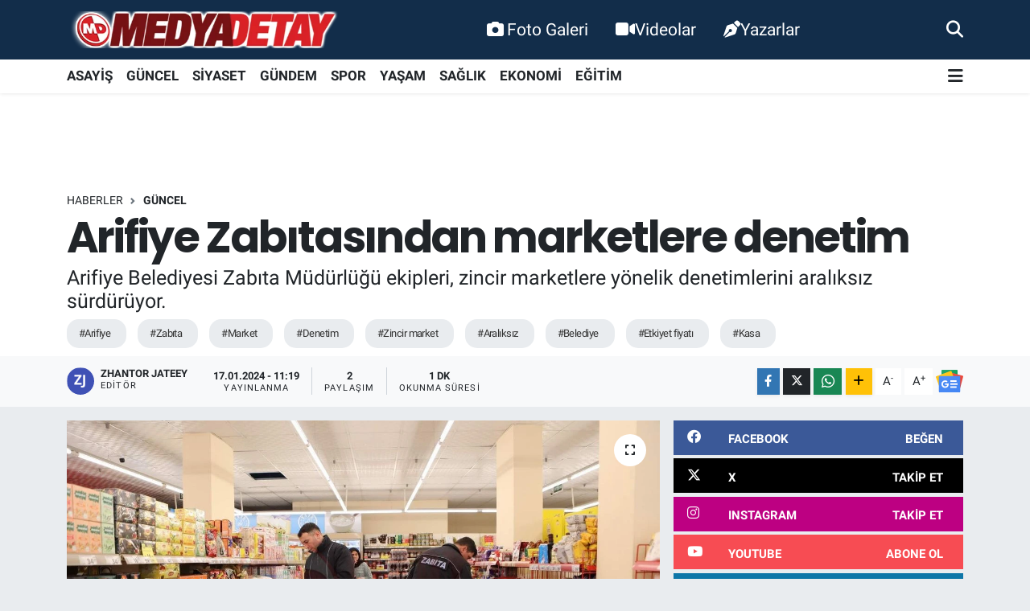

--- FILE ---
content_type: text/html; charset=UTF-8
request_url: https://www.medyadetay.com/arifiye-zabitasindan-marketlere-denetim
body_size: 23678
content:
<!DOCTYPE html>
<html lang="tr" data-theme="flow">
<head>
<link rel="dns-prefetch" href="//www.medyadetay.com">
<link rel="dns-prefetch" href="//medyadetaycom.teimg.com">
<link rel="dns-prefetch" href="//static.tebilisim.com">
<link rel="dns-prefetch" href="//www.googletagmanager.com">
<link rel="dns-prefetch" href="//connect.facebook.net">
<link rel="dns-prefetch" href="//www.facebook.com">
<link rel="dns-prefetch" href="//cdn.ampproject.org">
<link rel="dns-prefetch" href="//www.twitter.com">
<link rel="dns-prefetch" href="//www.instagram.com">
<link rel="dns-prefetch" href="//www.youtube.comchannel">
<link rel="dns-prefetch" href="//sosyal.teknofest.app">
<link rel="dns-prefetch" href="//api.whatsapp.com">
<link rel="dns-prefetch" href="//www.w3.org">
<link rel="dns-prefetch" href="//x.com">
<link rel="dns-prefetch" href="//www.linkedin.com">
<link rel="dns-prefetch" href="//pinterest.com">
<link rel="dns-prefetch" href="//t.me">
<link rel="dns-prefetch" href="//news.google.com">
<link rel="dns-prefetch" href="//facebook.com">
<link rel="dns-prefetch" href="//media.api-sports.io">
<link rel="dns-prefetch" href="//www.sakaryahaber.com">
<link rel="dns-prefetch" href="//apps.apple.com">
<link rel="dns-prefetch" href="//play.google.com">
<link rel="dns-prefetch" href="//tebilisim.com">
<link rel="dns-prefetch" href="//twitter.com">
<link rel="dns-prefetch" href="//www.google.com">
<link rel="dns-prefetch" href="//cdn.onesignal.com">

    <meta charset="utf-8">
<title>Arifiye Zabıtasından marketlere denetim - Medya Detay Bilişim Teknolojileri - Sakarya&#039;dan Güncel Haber</title>
<meta name="description" content="Arifiye Belediyesi Zabıta Müdürlüğü ekipleri, zincir marketlere yönelik denetimlerini aralıksız sürdürüyor.">
<meta name="keywords" content="arifiye, zabıta, market, denetim, zincir market, aralıksız, belediye, etkiyet fiyatı, kasa">
<link rel="canonical" href="https://www.medyadetay.com/arifiye-zabitasindan-marketlere-denetim">
<meta name="viewport" content="width=device-width,initial-scale=1">
<meta name="X-UA-Compatible" content="IE=edge">
<meta name="robots" content="max-image-preview:large">
<meta name="theme-color" content="#122d4a">
<meta name="title" content="Arifiye Zabıtasından marketlere denetim">
<meta name="articleSection" content="news">
<meta name="datePublished" content="2024-01-17T11:19:00+03:00">
<meta name="dateModified" content="2024-01-17T11:19:00+03:00">
<meta name="articleAuthor" content="Zhantor Jateey">
<meta name="author" content="Zhantor Jateey">
<link rel="amphtml" href="https://www.medyadetay.com/arifiye-zabitasindan-marketlere-denetim/amp">
<meta property="og:site_name" content="Medya Detay">
<meta property="og:title" content="Arifiye Zabıtasından marketlere denetim">
<meta property="og:description" content="Arifiye Belediyesi Zabıta Müdürlüğü ekipleri, zincir marketlere yönelik denetimlerini aralıksız sürdürüyor.">
<meta property="og:url" content="https://www.medyadetay.com/arifiye-zabitasindan-marketlere-denetim">
<meta property="og:image" content="https://medyadetaycom.teimg.com/crop/1280x720/medyadetay-com/uploads/2024/01/4-769.JPG">
<meta property="og:image:width" content="1280">
<meta property="og:image:height" content="720">
<meta property="og:image:alt" content="Arifiye Zabıtasından marketlere denetim">
<meta property="og:article:published_time" content="2024-01-17T11:19:00+03:00">
<meta property="og:article:modified_time" content="2024-01-17T11:19:00+03:00">
<meta property="og:type" content="article">
<meta name="twitter:card" content="summary_large_image">
<meta name="twitter:site" content="@medyadetay">
<meta name="twitter:title" content="Arifiye Zabıtasından marketlere denetim">
<meta name="twitter:description" content="Arifiye Belediyesi Zabıta Müdürlüğü ekipleri, zincir marketlere yönelik denetimlerini aralıksız sürdürüyor.">
<meta name="twitter:image" content="https://medyadetaycom.teimg.com/crop/1280x720/medyadetay-com/uploads/2024/01/4-769.JPG">
<meta name="twitter:url" content="https://www.medyadetay.com/arifiye-zabitasindan-marketlere-denetim">
<link rel="shortcut icon" type="image/x-icon" href="https://medyadetaycom.teimg.com/medyadetay-com/uploads/2021/11/favicon.ico">
<link rel="manifest" href="https://www.medyadetay.com/manifest.json?v=6.6.4" />
<link rel="preload" href="https://static.tebilisim.com/flow/assets/css/font-awesome/fa-solid-900.woff2" as="font" type="font/woff2" crossorigin />
<link rel="preload" href="https://static.tebilisim.com/flow/assets/css/font-awesome/fa-brands-400.woff2" as="font" type="font/woff2" crossorigin />
<link rel="preload" href="https://static.tebilisim.com/flow/assets/css/weather-icons/font/weathericons-regular-webfont.woff2" as="font" type="font/woff2" crossorigin />
<link rel="preload" href="https://static.tebilisim.com/flow/vendor/te/fonts/roboto/KFOlCnqEu92Fr1MmEU9fBBc4AMP6lQ.woff2" as="font" type="font/woff2" crossorigin />
<link rel="preload" href="https://static.tebilisim.com/flow/vendor/te/fonts/roboto/KFOlCnqEu92Fr1MmEU9fChc4AMP6lbBP.woff2" as="font" type="font/woff2" crossorigin />
<link rel="preload" href="https://static.tebilisim.com/flow/vendor/te/fonts/roboto/KFOlCnqEu92Fr1MmWUlfBBc4AMP6lQ.woff2" as="font" type="font/woff2" crossorigin />
<link rel="preload" href="https://static.tebilisim.com/flow/vendor/te/fonts/roboto/KFOlCnqEu92Fr1MmWUlfChc4AMP6lbBP.woff2" as="font" type="font/woff2" crossorigin />
<link rel="preload" href="https://static.tebilisim.com/flow/vendor/te/fonts/roboto/KFOmCnqEu92Fr1Mu4mxKKTU1Kg.woff2" as="font" type="font/woff2" crossorigin />
<link rel="preload" href="https://static.tebilisim.com/flow/vendor/te/fonts/roboto/KFOmCnqEu92Fr1Mu7GxKKTU1Kvnz.woff2" as="font" type="font/woff2" crossorigin />

<link rel="preload"
	href="https://static.tebilisim.com/flow/vendor/te/fonts/poppins/Poppins-400-Latin-Ext.woff2"
	as="font" type="font/woff2" crossorigin />
<link rel="preload"
	href="https://static.tebilisim.com/flow/vendor/te/fonts/poppins/Poppins-400-Latin.woff2"
	as="font" type="font/woff2" crossorigin />
<link rel="preload"
	href="https://static.tebilisim.com/flow/vendor/te/fonts/poppins/Poppins-500-Latin-Ext.woff2"
	as="font" type="font/woff2" crossorigin />
<link rel="preload"
	href="https://static.tebilisim.com/flow/vendor/te/fonts/poppins/Poppins-500-Latin.woff2"
	as="font" type="font/woff2" crossorigin />
<link rel="preload"
	href="https://static.tebilisim.com/flow/vendor/te/fonts/poppins/Poppins-700-Latin-Ext.woff2"
	as="font" type="font/woff2" crossorigin />
<link rel="preload"
	href="https://static.tebilisim.com/flow/vendor/te/fonts/poppins/Poppins-700-Latin.woff2"
	as="font" type="font/woff2" crossorigin />

<link rel="preload" as="style" href="https://static.tebilisim.com/flow/vendor/te/fonts/roboto.css?v=6.6.4">
<link rel="stylesheet" href="https://static.tebilisim.com/flow/vendor/te/fonts/roboto.css?v=6.6.4">
<link rel="preload" as="style" href="https://static.tebilisim.com/flow/vendor/te/fonts/poppins.css?v=6.6.4">
<link rel="stylesheet" href="https://static.tebilisim.com/flow/vendor/te/fonts/poppins.css?v=6.6.4">

<link rel="preload" as="style" href="https://medyadetaycom.teimg.com/crop/1280x720/medyadetay-com/uploads/2024/01/4-769.JPG">
<link rel="preload" as="image" href="https://medyadetaycom.teimg.com/crop/1280x720/medyadetay-com/uploads/2024/01/4-769.JPG">
<style>:root {
        --te-link-color: #333;
        --te-link-hover-color: #000;
        --te-font: "Roboto";
        --te-secondary-font: "Poppins";
        --te-h1-font-size: 54px;
        --te-color: #122d4a;
        --te-hover-color: #194c82;
        --mm-ocd-width: 85%!important; /*  Mobil Menü Genişliği */
        --swiper-theme-color: var(--te-color)!important;
        --header-13-color: #ffc107;
    }</style><link rel="preload" as="style" href="https://static.tebilisim.com/flow/assets/vendor/bootstrap/css/bootstrap.min.css?v=6.6.4">
<link rel="stylesheet" href="https://static.tebilisim.com/flow/assets/vendor/bootstrap/css/bootstrap.min.css?v=6.6.4">
<link rel="preload" as="style" href="https://static.tebilisim.com/flow/assets/css/app6.6.4.min.css">
<link rel="stylesheet" href="https://static.tebilisim.com/flow/assets/css/app6.6.4.min.css">



<script type="application/ld+json">{"@context":"https:\/\/schema.org","@type":"WebSite","url":"https:\/\/www.medyadetay.com","potentialAction":{"@type":"SearchAction","target":"https:\/\/www.medyadetay.com\/arama?q={query}","query-input":"required name=query"}}</script>

<script type="application/ld+json">{"@context":"https:\/\/schema.org","@type":"NewsMediaOrganization","url":"https:\/\/www.medyadetay.com","name":"Medya Detay","logo":"https:\/\/medyadetaycom.teimg.com\/medyadetay-com\/uploads\/2022\/03\/md1.png","sameAs":["https:\/\/www.facebook.com\/MedyaDetayTV","https:\/\/www.twitter.com\/medyadetay","medya-detay-91163a55\/","https:\/\/www.youtube.com\/\/channel\/UC5YHdgeQmycmfgljwgWmHpQ","https:\/\/www.instagram.com\/medyadetay"]}</script>

<script type="application/ld+json">{"@context":"https:\/\/schema.org","@graph":[{"@type":"SiteNavigationElement","name":"Ana Sayfa","url":"https:\/\/www.medyadetay.com","@id":"https:\/\/www.medyadetay.com"},{"@type":"SiteNavigationElement","name":"G\u00dcNCEL","url":"https:\/\/www.medyadetay.com\/guncel","@id":"https:\/\/www.medyadetay.com\/guncel"},{"@type":"SiteNavigationElement","name":"SPOR","url":"https:\/\/www.medyadetay.com\/spor","@id":"https:\/\/www.medyadetay.com\/spor"},{"@type":"SiteNavigationElement","name":"S\u0130YASET","url":"https:\/\/www.medyadetay.com\/siyaset","@id":"https:\/\/www.medyadetay.com\/siyaset"},{"@type":"SiteNavigationElement","name":"EKONOM\u0130","url":"https:\/\/www.medyadetay.com\/ekonomi","@id":"https:\/\/www.medyadetay.com\/ekonomi"},{"@type":"SiteNavigationElement","name":"K\u00dcLT\u00dcR SANAT","url":"https:\/\/www.medyadetay.com\/kultur-sanat","@id":"https:\/\/www.medyadetay.com\/kultur-sanat"},{"@type":"SiteNavigationElement","name":"SA\u011eLIK","url":"https:\/\/www.medyadetay.com\/saglik","@id":"https:\/\/www.medyadetay.com\/saglik"},{"@type":"SiteNavigationElement","name":"E\u011e\u0130T\u0130M","url":"https:\/\/www.medyadetay.com\/egitim","@id":"https:\/\/www.medyadetay.com\/egitim"},{"@type":"SiteNavigationElement","name":"KADIN","url":"https:\/\/www.medyadetay.com\/kadin","@id":"https:\/\/www.medyadetay.com\/kadin"},{"@type":"SiteNavigationElement","name":"Ya\u015fam","url":"https:\/\/www.medyadetay.com\/yasam","@id":"https:\/\/www.medyadetay.com\/yasam"},{"@type":"SiteNavigationElement","name":"TEKNOLOJ\u0130","url":"https:\/\/www.medyadetay.com\/teknoloji","@id":"https:\/\/www.medyadetay.com\/teknoloji"},{"@type":"SiteNavigationElement","name":"OTOMOB\u0130L","url":"https:\/\/www.medyadetay.com\/otomobil","@id":"https:\/\/www.medyadetay.com\/otomobil"},{"@type":"SiteNavigationElement","name":"ASAY\u0130\u015e","url":"https:\/\/www.medyadetay.com\/asayis","@id":"https:\/\/www.medyadetay.com\/asayis"},{"@type":"SiteNavigationElement","name":"G\u00dcNDEM","url":"https:\/\/www.medyadetay.com\/gundem","@id":"https:\/\/www.medyadetay.com\/gundem"},{"@type":"SiteNavigationElement","name":"Yerel","url":"https:\/\/www.medyadetay.com\/yerel","@id":"https:\/\/www.medyadetay.com\/yerel"},{"@type":"SiteNavigationElement","name":"D\u00fcnya","url":"https:\/\/www.medyadetay.com\/dunya","@id":"https:\/\/www.medyadetay.com\/dunya"},{"@type":"SiteNavigationElement","name":"Magazin","url":"https:\/\/www.medyadetay.com\/magazin","@id":"https:\/\/www.medyadetay.com\/magazin"},{"@type":"SiteNavigationElement","name":"\u0130LET\u0130\u015e\u0130M","url":"https:\/\/www.medyadetay.com\/iletisim","@id":"https:\/\/www.medyadetay.com\/iletisim"},{"@type":"SiteNavigationElement","name":"Gizlilik ve G\u00fcvenlik","url":"https:\/\/www.medyadetay.com\/gizlilik-ve-guvenlik","@id":"https:\/\/www.medyadetay.com\/gizlilik-ve-guvenlik"},{"@type":"SiteNavigationElement","name":"Gizlilik S\u00f6zle\u015fmesi","url":"https:\/\/www.medyadetay.com\/gizlilik-sozlesmesi","@id":"https:\/\/www.medyadetay.com\/gizlilik-sozlesmesi"},{"@type":"SiteNavigationElement","name":"Yazarlar","url":"https:\/\/www.medyadetay.com\/yazarlar","@id":"https:\/\/www.medyadetay.com\/yazarlar"},{"@type":"SiteNavigationElement","name":"Foto Galeri","url":"https:\/\/www.medyadetay.com\/foto-galeri","@id":"https:\/\/www.medyadetay.com\/foto-galeri"},{"@type":"SiteNavigationElement","name":"Video Galeri","url":"https:\/\/www.medyadetay.com\/video","@id":"https:\/\/www.medyadetay.com\/video"},{"@type":"SiteNavigationElement","name":"Biyografiler","url":"https:\/\/www.medyadetay.com\/biyografi","@id":"https:\/\/www.medyadetay.com\/biyografi"},{"@type":"SiteNavigationElement","name":"Seri \u0130lanlar","url":"https:\/\/www.medyadetay.com\/ilan","@id":"https:\/\/www.medyadetay.com\/ilan"},{"@type":"SiteNavigationElement","name":"Vefatlar","url":"https:\/\/www.medyadetay.com\/vefat","@id":"https:\/\/www.medyadetay.com\/vefat"},{"@type":"SiteNavigationElement","name":"R\u00f6portajlar","url":"https:\/\/www.medyadetay.com\/roportaj","@id":"https:\/\/www.medyadetay.com\/roportaj"},{"@type":"SiteNavigationElement","name":"Anketler","url":"https:\/\/www.medyadetay.com\/anketler","@id":"https:\/\/www.medyadetay.com\/anketler"},{"@type":"SiteNavigationElement","name":"Adapazar\u0131 Bug\u00fcn, Yar\u0131n ve 1 Haftal\u0131k Hava Durumu Tahmini","url":"https:\/\/www.medyadetay.com\/adapazari-hava-durumu","@id":"https:\/\/www.medyadetay.com\/adapazari-hava-durumu"},{"@type":"SiteNavigationElement","name":"Adapazar\u0131 Namaz Vakitleri","url":"https:\/\/www.medyadetay.com\/adapazari-namaz-vakitleri","@id":"https:\/\/www.medyadetay.com\/adapazari-namaz-vakitleri"},{"@type":"SiteNavigationElement","name":"Puan Durumu ve Fikst\u00fcr","url":"https:\/\/www.medyadetay.com\/futbol\/st-super-lig-puan-durumu-ve-fikstur","@id":"https:\/\/www.medyadetay.com\/futbol\/st-super-lig-puan-durumu-ve-fikstur"}]}</script>

<script type="application/ld+json">{"@context":"https:\/\/schema.org","@type":"BreadcrumbList","itemListElement":[{"@type":"ListItem","position":1,"item":{"@type":"Thing","@id":"https:\/\/www.medyadetay.com","name":"Haberler"}},{"@type":"ListItem","position":2,"item":{"@type":"Thing","@id":"https:\/\/www.medyadetay.com\/guncel","name":"G\u00dcNCEL"}},{"@type":"ListItem","position":3,"item":{"@type":"Thing","@id":"https:\/\/www.medyadetay.com\/arifiye-zabitasindan-marketlere-denetim","name":"Arifiye Zab\u0131tas\u0131ndan marketlere denetim"}}]}</script>
<script type="application/ld+json">{"@context":"https:\/\/schema.org","@type":"NewsArticle","headline":"Arifiye Zab\u0131tas\u0131ndan marketlere denetim","articleSection":"G\u00dcNCEL","dateCreated":"2024-01-17T11:19:00+03:00","datePublished":"2024-01-17T11:19:00+03:00","dateModified":"2024-01-17T11:19:00+03:00","wordCount":136,"genre":"news","mainEntityOfPage":{"@type":"WebPage","@id":"https:\/\/www.medyadetay.com\/arifiye-zabitasindan-marketlere-denetim"},"articleBody":"Arifiye Belediyesi Zab\u0131ta M\u00fcd\u00fcrl\u00fc\u011f\u00fc ekipleri il\u00e7e genelinde faaliyet g\u00f6steren marketlerde denetimlerini ger\u00e7ekle\u015ftirdi. Yap\u0131lan denetimlerde, \u00fcr\u00fcnlerin son kullanma tarihleri ve fiyat etiketleri incelendi. \u00dcr\u00fcnlerin etiket fiyatlar\u0131n\u0131 tek tek not alan ekipler, daha sonra kasa fiyatlar\u0131yla kar\u015f\u0131la\u015ft\u0131rd\u0131.&nbsp; Arifiye Belediye Ba\u015fkan\u0131 \u0130smail Karakulluk\u00e7u yapt\u0131\u011f\u0131 a\u00e7\u0131klamada; \u201cArifiye Belediyesi olarak, vatanda\u015flar\u0131m\u0131z\u0131n g\u00fcvenli g\u0131dalara ula\u015fmalar\u0131n\u0131 sa\u011flamak ad\u0131na d\u00fczenli denetimler ger\u00e7ekle\u015ftiriyoruz. G\u0131da g\u00fcvenli\u011fi, hijyen ile fiyat etiketleri konular\u0131nda kurallara uymayan i\u015fletmelerle ilgili gerekli yasal i\u015flemleri yaparak halk\u0131m\u0131z\u0131 korumay\u0131 ama\u00e7l\u0131yoruz. Denetimlerimiz periyodik olarak devam edecek.Vatanda\u015flar\u0131m\u0131z\u0131n g\u00f6n\u00fcl rahatl\u0131\u011f\u0131 ile al\u0131\u015fveri\u015f yapabilmesini ama\u00e7l\u0131yoruz.\" dedi.\r\n\r\n","description":"Arifiye Belediyesi Zab\u0131ta M\u00fcd\u00fcrl\u00fc\u011f\u00fc ekipleri, zincir marketlere y\u00f6nelik denetimlerini aral\u0131ks\u0131z s\u00fcrd\u00fcr\u00fcyor.","inLanguage":"tr-TR","keywords":["arifiye","zab\u0131ta","market","denetim","zincir market","aral\u0131ks\u0131z","belediye","etkiyet fiyat\u0131","kasa"],"image":{"@type":"ImageObject","url":"https:\/\/medyadetaycom.teimg.com\/crop\/1280x720\/medyadetay-com\/uploads\/2024\/01\/4-769.JPG","width":"1280","height":"720","caption":"Arifiye Zab\u0131tas\u0131ndan marketlere denetim"},"publishingPrinciples":"https:\/\/www.medyadetay.com\/gizlilik-sozlesmesi","isFamilyFriendly":"http:\/\/schema.org\/True","isAccessibleForFree":"http:\/\/schema.org\/True","publisher":{"@type":"Organization","name":"Medya Detay","image":"https:\/\/medyadetaycom.teimg.com\/medyadetay-com\/uploads\/2022\/03\/md1.png","logo":{"@type":"ImageObject","url":"https:\/\/medyadetaycom.teimg.com\/medyadetay-com\/uploads\/2022\/03\/md1.png","width":"640","height":"375"}},"author":{"@type":"Person","name":"Zhantor Jateey","honorificPrefix":"","jobTitle":"","url":null}}</script>





<!-- Google tag (gtag.js) -->
<script async src="https://www.googletagmanager.com/gtag/js?id=G-0MLMEGBNK7"></script>
<script>
  window.dataLayer = window.dataLayer || [];
  function gtag(){ dataLayer.push(arguments); }
  gtag('js', new Date());
  gtag('config', 'G-0MLMEGBNK7');
</script>

<!-- Meta Pixel Code (both Pixel IDs combined) -->
<script>
  !function(f,b,e,v,n,t,s)
  {if(f.fbq)return;n=f.fbq=function(){n.callMethod?
  n.callMethod.apply(n,arguments):n.queue.push(arguments)};
  if(!f._fbq)f._fbq=n;n.push=n;n.loaded=!0;n.version='2.0';
  n.queue=[];t=b.createElement(e);t.async=!0;
  t.src=v;s=b.getElementsByTagName(e)[0];
  s.parentNode.insertBefore(t,s)}(window, document,'script',
  'https://connect.facebook.net/en_US/fbevents.js');

  fbq('init', '299473645603266');
  fbq('init', '944686744435989');
  fbq('track', 'PageView');
</script>

<noscript>
  <img height="1" width="1" style="display:none"
  src="https://www.facebook.com/tr?id=299473645603266&ev=PageView&noscript=1"/>
  <img height="1" width="1" style="display:none"
  src="https://www.facebook.com/tr?id=944686744435989&ev=PageView&noscript=1"/>
</noscript>
<!-- End Meta Pixel Code -->

<script async custom-element="amp-ad"
src="https://cdn.ampproject.org/v0/amp-ad-0.1.js"></script>



<script async data-cfasync="false"
	src="https://www.googletagmanager.com/gtag/js?id=G-0MLMEGBNK7"></script>
<script data-cfasync="false">
	window.dataLayer = window.dataLayer || [];
	  function gtag(){dataLayer.push(arguments);}
	  gtag('js', new Date());
	  gtag('config', 'G-0MLMEGBNK7');
</script>




</head>




<body class="d-flex flex-column min-vh-100">

    
    

    <header class="header-2">
    <nav class="top-header navbar navbar-expand-lg">
        <div class="container">
            <div class="d-lg-none">
                <a href="#menu" title="Ana Menü" class="text-white"><i class="fa fa-bars fa-lg"></i></a>
            </div>
                        <a class="navbar-brand me-0" href="/" title="Medya Detay">
                <img src="https://medyadetaycom.teimg.com/medyadetay-com/uploads/2022/03/md1.png" alt="Medya Detay" width="340" height="40" class="light-mode img-fluid flow-logo">
<img src="https://medyadetaycom.teimg.com/medyadetay-com/uploads/2022/03/md1.png" alt="Medya Detay" width="340" height="40" class="dark-mode img-fluid flow-logo d-none">

            </a>
            
            <div class="d-none d-lg-block top-menu">
                <ul  class="nav lead">
        <li class="nav-item   ">
        <a href="/foto-galeri" class="nav-link text-white" target="_self" title="Foto Galeri"><i class="fa fa-camera text-white me-1 text-white mr-1"></i>Foto Galeri</a>
        
    </li>
        <li class="nav-item   ">
        <a href="/video" class="nav-link text-white" target="_self" title="Videolar"><i class="fa fa-video text-white mr-1"></i>Videolar</a>
        
    </li>
        <li class="nav-item   ">
        <a href="/yazarlar" class="nav-link text-white" target="_self" title="Yazarlar"><i class="fa fa-pen-nib text-white mr-1"></i>Yazarlar</a>
        
    </li>
    </ul>

            </div>
            <ul class="navigation-menu nav">
                
                <li class="nav-item">
                    <a href="/arama" class="" title="Ara">
                        <i class="fa fa-search fa-lg text-white"></i>
                    </a>
                </li>

            </ul>
        </div>
    </nav>
    <div class="main-menu navbar navbar-expand-lg bg-white d-none d-lg-block shadow-sm pt-0 pb-0">
        <div class="container">

            <ul  class="nav fw-semibold">
        <li class="nav-item   ">
        <a href="/asayis" class="nav-link fw-bold" target="_self" title="ASAYİŞ">ASAYİŞ</a>
        
    </li>
        <li class="nav-item   ">
        <a href="/guncel" class="nav-link fw-bold" target="_self" title="GÜNCEL">GÜNCEL</a>
        
    </li>
        <li class="nav-item   ">
        <a href="/siyaset" class="nav-link fw-bold" target="_self" title="SİYASET">SİYASET</a>
        
    </li>
        <li class="nav-item   ">
        <a href="/gundem" class="nav-link fw-bold" target="_self" title="GÜNDEM">GÜNDEM</a>
        
    </li>
        <li class="nav-item   ">
        <a href="/spor" class="nav-link fw-bold" target="_self" title="SPOR">SPOR</a>
        
    </li>
        <li class="nav-item   ">
        <a href="/yasam" class="nav-link fw-bold" target="_self" title="YAŞAM">YAŞAM</a>
        
    </li>
        <li class="nav-item   ">
        <a href="/saglik" class="nav-link fw-bold" target="_self" title="SAĞLIK">SAĞLIK</a>
        
    </li>
        <li class="nav-item   ">
        <a href="/ekonomi" class="nav-link fw-bold" target="_self" title="EKONOMİ">EKONOMİ</a>
        
    </li>
        <li class="nav-item   ">
        <a href="/egitim" class="nav-link fw-bold" target="_self" title="EĞİTİM">EĞİTİM</a>
        
    </li>
    </ul>


            <ul class="nav d-flex flex-nowrap align-items-center">

                

                <li class="nav-item dropdown position-static">
                    <a class="nav-link pe-0 text-dark" data-bs-toggle="dropdown" href="#" aria-haspopup="true" aria-expanded="false" title="Ana Menü"><i class="fa fa-bars fa-lg"></i></a>
                    <div class="mega-menu dropdown-menu dropdown-menu-end text-capitalize shadow-lg border-0 rounded-0">

    <div class="row g-3 small p-3">

                <div class="col">
            <div class="extra-sections bg-light p-3 border">
                <a href="https://www.medyadetay.com/sakarya-nobetci-eczaneler" title="Sakarya Nöbetçi Eczaneler" class="d-block border-bottom pb-2 mb-2" target="_self"><i class="fa-solid fa-capsules me-2"></i>Sakarya Nöbetçi Eczaneler</a>
<a href="https://www.medyadetay.com/sakarya-hava-durumu" title="Sakarya Hava Durumu" class="d-block border-bottom pb-2 mb-2" target="_self"><i class="fa-solid fa-cloud-sun me-2"></i>Sakarya Hava Durumu</a>
<a href="https://www.medyadetay.com/sakarya-namaz-vakitleri" title="Sakarya Namaz Vakitleri" class="d-block border-bottom pb-2 mb-2" target="_self"><i class="fa-solid fa-mosque me-2"></i>Sakarya Namaz Vakitleri</a>
<a href="https://www.medyadetay.com/sakarya-trafik-durumu" title="Sakarya Trafik Yoğunluk Haritası" class="d-block border-bottom pb-2 mb-2" target="_self"><i class="fa-solid fa-car me-2"></i>Sakarya Trafik Yoğunluk Haritası</a>
<a href="https://www.medyadetay.com/futbol/super-lig-puan-durumu-ve-fikstur" title="Süper Lig Puan Durumu ve Fikstür" class="d-block border-bottom pb-2 mb-2" target="_self"><i class="fa-solid fa-chart-bar me-2"></i>Süper Lig Puan Durumu ve Fikstür</a>
<a href="https://www.medyadetay.com/tum-mansetler" title="Tüm Manşetler" class="d-block border-bottom pb-2 mb-2" target="_self"><i class="fa-solid fa-newspaper me-2"></i>Tüm Manşetler</a>
<a href="https://www.medyadetay.com/sondakika-haberleri" title="Son Dakika Haberleri" class="d-block border-bottom pb-2 mb-2" target="_self"><i class="fa-solid fa-bell me-2"></i>Son Dakika Haberleri</a>

            </div>
        </div>
        
        <div class="col">
        <a href="/spor" class="d-block border-bottom  pb-2 mb-2" target="_self" title="SPOR">SPOR</a>
            <a href="/ekonomi" class="d-block border-bottom  pb-2 mb-2" target="_self" title="EKONOMİ">EKONOMİ</a>
            <a href="/saglik" class="d-block border-bottom  pb-2 mb-2" target="_self" title="SAĞLIK">SAĞLIK</a>
            <a href="/egitim" class="d-block border-bottom  pb-2 mb-2" target="_self" title="EĞİTİM">EĞİTİM</a>
        </div>


    </div>

    <div class="p-3 bg-light">
                <a class="me-3"
            href="https://www.facebook.com/MedyaDetayTV" target="_blank" rel="nofollow noreferrer noopener"><i class="fab fa-facebook me-2 text-navy"></i> Facebook</a>
                        <a class="me-3"
            href="https://www.twitter.com/medyadetay" target="_blank" rel="nofollow noreferrer noopener"><i class="fab fa-x-twitter "></i> Twitter</a>
                        <a class="me-3"
            href="https://www.instagram.com/medyadetay" target="_blank" rel="nofollow noreferrer noopener"><i class="fab fa-instagram me-2 text-magenta"></i> Instagram</a>
                        <a class="me-3"
            href="medya-detay-91163a55/" target="_blank" rel="nofollow noreferrer noopener"><i class="fab fa-linkedin me-2 text-navy"></i> Linkedin</a>
                        <a class="me-3"
            href="https://www.youtube.com//channel/UC5YHdgeQmycmfgljwgWmHpQ" target="_blank" rel="nofollow noreferrer noopener"><i class="fab fa-youtube me-2 text-danger"></i> Youtube</a>
                                                <a class="me-3" href="https://sosyal.teknofest.app/medyadetay" target="_blank" rel="nofollow noreferrer noopener">
            <img src="https://www.medyadetay.com/themes/flow/assets/img/next-social-media-logo.png" class="me-1" style="height: 1em;" alt="Next" loading="lazy"> Next
        </a>
                <a class="" href="https://api.whatsapp.com/send?phone=+905541560154" title="Whatsapp" rel="nofollow noreferrer noopener"><i
            class="fab fa-whatsapp me-2 text-navy"></i> WhatsApp İhbar Hattı</a>    </div>

    <div class="mega-menu-footer p-2 bg-te-color">
        <a class="dropdown-item text-white" href="/kunye" title="Künye"><i class="fa fa-id-card me-2"></i> Künye</a>
        <a class="dropdown-item text-white" href="/iletisim" title="İletişim"><i class="fa fa-envelope me-2"></i> İletişim</a>
        <a class="dropdown-item text-white" href="/rss-baglantilari" title="RSS Bağlantıları"><i class="fa fa-rss me-2"></i> RSS Bağlantıları</a>
        <a class="dropdown-item text-white" href="/member/login" title="Üyelik Girişi"><i class="fa fa-user me-2"></i> Üyelik Girişi</a>
    </div>


</div>

                </li>
            </ul>
        </div>
    </div>
    <ul  class="mobile-categories d-lg-none list-inline bg-white">
        <li class="list-inline-item">
        <a href="/asayis" class="fw-bold" target="_self" title="ASAYİŞ">
                ASAYİŞ
        </a>
    </li>
        <li class="list-inline-item">
        <a href="/guncel" class="fw-bold" target="_self" title="GÜNCEL">
                GÜNCEL
        </a>
    </li>
        <li class="list-inline-item">
        <a href="/siyaset" class="fw-bold" target="_self" title="SİYASET">
                SİYASET
        </a>
    </li>
        <li class="list-inline-item">
        <a href="/gundem" class="fw-bold" target="_self" title="GÜNDEM">
                GÜNDEM
        </a>
    </li>
        <li class="list-inline-item">
        <a href="/spor" class="fw-bold" target="_self" title="SPOR">
                SPOR
        </a>
    </li>
        <li class="list-inline-item">
        <a href="/yasam" class="fw-bold" target="_self" title="YAŞAM">
                YAŞAM
        </a>
    </li>
        <li class="list-inline-item">
        <a href="/saglik" class="fw-bold" target="_self" title="SAĞLIK">
                SAĞLIK
        </a>
    </li>
        <li class="list-inline-item">
        <a href="/ekonomi" class="fw-bold" target="_self" title="EKONOMİ">
                EKONOMİ
        </a>
    </li>
        <li class="list-inline-item">
        <a href="/egitim" class="fw-bold" target="_self" title="EĞİTİM">
                EĞİTİM
        </a>
    </li>
    </ul>


</header>






<main class="single overflow-hidden" style="min-height: 300px">

    
    <div class="infinite" data-show-advert="1">

    

    <div class="infinite-item d-block" data-id="125191" data-category-id="202" data-reference="TE\Blog\Models\Post" data-json-url="/service/json/featured-infinite.json">

        

        <div class="post-header pt-3 bg-white">

    <div class="container">

        <div id="ad_131" data-channel="131" data-advert="temedya" data-rotation="120" class="d-none d-sm-flex flex-column align-items-center justify-content-start text-center mx-auto overflow-hidden mb-3" data-affix="0" style="width: 728px;height: 90px;" data-width="728" data-height="90"></div><div id="ad_131_mobile" data-channel="131" data-advert="temedya" data-rotation="120" class="d-flex d-sm-none flex-column align-items-center justify-content-start text-center mx-auto overflow-hidden mb-3" data-affix="0" style="width: 300px;height: 50px;" data-width="300" data-height="50"></div>
        <nav class="meta-category d-flex justify-content-lg-start" style="--bs-breadcrumb-divider: url(&#34;data:image/svg+xml,%3Csvg xmlns='http://www.w3.org/2000/svg' width='8' height='8'%3E%3Cpath d='M2.5 0L1 1.5 3.5 4 1 6.5 2.5 8l4-4-4-4z' fill='%236c757d'/%3E%3C/svg%3E&#34;);" aria-label="breadcrumb">
        <ol class="breadcrumb mb-0">
            <li class="breadcrumb-item"><a href="https://www.medyadetay.com" class="breadcrumb_link" target="_self">Haberler</a></li>
            <li class="breadcrumb-item active fw-bold" aria-current="page"><a href="/guncel" target="_self" class="breadcrumb_link text-dark" title="GÜNCEL">GÜNCEL</a></li>
        </ol>
</nav>

        <h1 class="h2 fw-bold text-lg-start headline my-2" itemprop="headline">Arifiye Zabıtasından marketlere denetim</h1>
        
        <h2 class="lead text-lg-start text-dark my-2 description" itemprop="description">Arifiye Belediyesi Zabıta Müdürlüğü ekipleri, zincir marketlere yönelik denetimlerini aralıksız sürdürüyor.</h2>
        
        <div class="news-tags">
        <a href="https://www.medyadetay.com/haberleri/arifiye" title="arifiye" class="news-tags__link" rel="nofollow">#Arifiye</a>
        <a href="https://www.medyadetay.com/haberleri/zabita" title="zabıta" class="news-tags__link" rel="nofollow">#Zabıta</a>
        <a href="https://www.medyadetay.com/haberleri/market" title="market" class="news-tags__link" rel="nofollow">#Market</a>
        <a href="https://www.medyadetay.com/haberleri/denetim" title="denetim" class="news-tags__link" rel="nofollow">#Denetim</a>
        <a href="https://www.medyadetay.com/haberleri/zincir-market" title="zincir market" class="news-tags__link" rel="nofollow">#Zincir market</a>
        <a href="https://www.medyadetay.com/haberleri/araliksiz" title="aralıksız" class="news-tags__link" rel="nofollow">#Aralıksız</a>
        <a href="https://www.medyadetay.com/haberleri/belediye" title="belediye" class="news-tags__link" rel="nofollow">#Belediye</a>
        <a href="https://www.medyadetay.com/haberleri/etkiyet-fiyati" title="etkiyet fiyatı" class="news-tags__link" rel="nofollow">#Etkiyet fiyatı</a>
        <a href="https://www.medyadetay.com/haberleri/kasa" title="kasa" class="news-tags__link" rel="nofollow">#Kasa</a>
    </div>

    </div>

    <div class="bg-light py-1">
        <div class="container d-flex justify-content-between align-items-center">

            <div class="meta-author">
            <a href="/muhabir/69/zhantor-jateey" class="d-flex" title="Zhantor Jateey" target="_self">
            <img class="me-2 rounded-circle" width="34" height="34" src="[data-uri]"
                loading="lazy" alt="Zhantor Jateey">
            <div class="me-3 flex-column align-items-center justify-content-center">
                <div class="fw-bold text-dark">Zhantor Jateey</div>
                <div class="info text-dark">Editör</div>
            </div>
        </a>
    
    <div class="box">
    <time class="fw-bold">17.01.2024 - 11:19</time>
    <span class="info">Yayınlanma</span>
</div>

    <div class="box">
    <span class="fw-bold">2</span>
    <span class="info text-dark">Paylaşım</span>
</div>

    
    <div class="box">
    <span class="fw-bold">1 Dk</span>
    <span class="info text-dark">Okunma Süresi</span>
</div>





</div>


            <div class="share-area justify-content-end align-items-center d-none d-lg-flex">

    <div class="mobile-share-button-container mb-2 d-block d-md-none">
    <button
        class="btn btn-primary btn-sm rounded-0 shadow-sm w-100"
        onclick="handleMobileShare(event, 'Arifiye Zabıtasından marketlere denetim', 'https://www.medyadetay.com/arifiye-zabitasindan-marketlere-denetim')"
        title="Paylaş"
    >
        <i class="fas fa-share-alt me-2"></i>Paylaş
    </button>
</div>

<div class="social-buttons-new d-none d-md-flex justify-content-between">
    <a
        href="https://www.facebook.com/sharer/sharer.php?u=https%3A%2F%2Fwww.medyadetay.com%2Farifiye-zabitasindan-marketlere-denetim"
        onclick="initiateDesktopShare(event, 'facebook')"
        class="btn btn-primary btn-sm rounded-0 shadow-sm me-1"
        title="Facebook'ta Paylaş"
        data-platform="facebook"
        data-share-url="https://www.medyadetay.com/arifiye-zabitasindan-marketlere-denetim"
        data-share-title="Arifiye Zabıtasından marketlere denetim"
        rel="noreferrer nofollow noopener external"
    >
        <i class="fab fa-facebook-f"></i>
    </a>

    <a
        href="https://x.com/intent/tweet?url=https%3A%2F%2Fwww.medyadetay.com%2Farifiye-zabitasindan-marketlere-denetim&text=Arifiye+Zab%C4%B1tas%C4%B1ndan+marketlere+denetim"
        onclick="initiateDesktopShare(event, 'twitter')"
        class="btn btn-dark btn-sm rounded-0 shadow-sm me-1"
        title="X'de Paylaş"
        data-platform="twitter"
        data-share-url="https://www.medyadetay.com/arifiye-zabitasindan-marketlere-denetim"
        data-share-title="Arifiye Zabıtasından marketlere denetim"
        rel="noreferrer nofollow noopener external"
    >
        <i class="fab fa-x-twitter text-white"></i>
    </a>

    <a
        href="https://api.whatsapp.com/send?text=Arifiye+Zab%C4%B1tas%C4%B1ndan+marketlere+denetim+-+https%3A%2F%2Fwww.medyadetay.com%2Farifiye-zabitasindan-marketlere-denetim"
        onclick="initiateDesktopShare(event, 'whatsapp')"
        class="btn btn-success btn-sm rounded-0 btn-whatsapp shadow-sm me-1"
        title="Whatsapp'ta Paylaş"
        data-platform="whatsapp"
        data-share-url="https://www.medyadetay.com/arifiye-zabitasindan-marketlere-denetim"
        data-share-title="Arifiye Zabıtasından marketlere denetim"
        rel="noreferrer nofollow noopener external"
    >
        <i class="fab fa-whatsapp fa-lg"></i>
    </a>

    <div class="dropdown">
        <button class="dropdownButton btn btn-sm rounded-0 btn-warning border-none shadow-sm me-1" type="button" data-bs-toggle="dropdown" name="socialDropdownButton" title="Daha Fazla">
            <i id="icon" class="fa fa-plus"></i>
        </button>

        <ul class="dropdown-menu dropdown-menu-end border-0 rounded-1 shadow">
            <li>
                <a
                    href="https://www.linkedin.com/sharing/share-offsite/?url=https%3A%2F%2Fwww.medyadetay.com%2Farifiye-zabitasindan-marketlere-denetim"
                    class="dropdown-item"
                    onclick="initiateDesktopShare(event, 'linkedin')"
                    data-platform="linkedin"
                    data-share-url="https://www.medyadetay.com/arifiye-zabitasindan-marketlere-denetim"
                    data-share-title="Arifiye Zabıtasından marketlere denetim"
                    rel="noreferrer nofollow noopener external"
                    title="Linkedin"
                >
                    <i class="fab fa-linkedin text-primary me-2"></i>Linkedin
                </a>
            </li>
            <li>
                <a
                    href="https://pinterest.com/pin/create/button/?url=https%3A%2F%2Fwww.medyadetay.com%2Farifiye-zabitasindan-marketlere-denetim&description=Arifiye+Zab%C4%B1tas%C4%B1ndan+marketlere+denetim&media="
                    class="dropdown-item"
                    onclick="initiateDesktopShare(event, 'pinterest')"
                    data-platform="pinterest"
                    data-share-url="https://www.medyadetay.com/arifiye-zabitasindan-marketlere-denetim"
                    data-share-title="Arifiye Zabıtasından marketlere denetim"
                    rel="noreferrer nofollow noopener external"
                    title="Pinterest"
                >
                    <i class="fab fa-pinterest text-danger me-2"></i>Pinterest
                </a>
            </li>
            <li>
                <a
                    href="https://t.me/share/url?url=https%3A%2F%2Fwww.medyadetay.com%2Farifiye-zabitasindan-marketlere-denetim&text=Arifiye+Zab%C4%B1tas%C4%B1ndan+marketlere+denetim"
                    class="dropdown-item"
                    onclick="initiateDesktopShare(event, 'telegram')"
                    data-platform="telegram"
                    data-share-url="https://www.medyadetay.com/arifiye-zabitasindan-marketlere-denetim"
                    data-share-title="Arifiye Zabıtasından marketlere denetim"
                    rel="noreferrer nofollow noopener external"
                    title="Telegram"
                >
                    <i class="fab fa-telegram-plane text-primary me-2"></i>Telegram
                </a>
            </li>
            <li class="border-0">
                <a class="dropdown-item" href="javascript:void(0)" onclick="printContent(event)" title="Yazdır">
                    <i class="fas fa-print text-dark me-2"></i>
                    Yazdır
                </a>
            </li>
            <li class="border-0">
                <a class="dropdown-item" href="javascript:void(0)" onclick="copyURL(event, 'https://www.medyadetay.com/arifiye-zabitasindan-marketlere-denetim')" rel="noreferrer nofollow noopener external" title="Bağlantıyı Kopyala">
                    <i class="fas fa-link text-dark me-2"></i>
                    Kopyala
                </a>
            </li>
        </ul>
    </div>
</div>

<script>
    var shareableModelId = 125191;
    var shareableModelClass = 'TE\\Blog\\Models\\Post';

    function shareCount(id, model, platform, url) {
        fetch("https://www.medyadetay.com/sharecount", {
            method: 'POST',
            headers: {
                'Content-Type': 'application/json',
                'X-CSRF-TOKEN': document.querySelector('meta[name="csrf-token"]')?.getAttribute('content')
            },
            body: JSON.stringify({ id, model, platform, url })
        }).catch(err => console.error('Share count fetch error:', err));
    }

    function goSharePopup(url, title, width = 600, height = 400) {
        const left = (screen.width - width) / 2;
        const top = (screen.height - height) / 2;
        window.open(
            url,
            title,
            `width=${width},height=${height},left=${left},top=${top},resizable=yes,scrollbars=yes`
        );
    }

    async function handleMobileShare(event, title, url) {
        event.preventDefault();

        if (shareableModelId && shareableModelClass) {
            shareCount(shareableModelId, shareableModelClass, 'native_mobile_share', url);
        }

        const isAndroidWebView = navigator.userAgent.includes('Android') && !navigator.share;

        if (isAndroidWebView) {
            window.location.href = 'androidshare://paylas?title=' + encodeURIComponent(title) + '&url=' + encodeURIComponent(url);
            return;
        }

        if (navigator.share) {
            try {
                await navigator.share({ title: title, url: url });
            } catch (error) {
                if (error.name !== 'AbortError') {
                    console.error('Web Share API failed:', error);
                }
            }
        } else {
            alert("Bu cihaz paylaşımı desteklemiyor.");
        }
    }

    function initiateDesktopShare(event, platformOverride = null) {
        event.preventDefault();
        const anchor = event.currentTarget;
        const platform = platformOverride || anchor.dataset.platform;
        const webShareUrl = anchor.href;
        const contentUrl = anchor.dataset.shareUrl || webShareUrl;

        if (shareableModelId && shareableModelClass && platform) {
            shareCount(shareableModelId, shareableModelClass, platform, contentUrl);
        }

        goSharePopup(webShareUrl, platform ? platform.charAt(0).toUpperCase() + platform.slice(1) : "Share");
    }

    function copyURL(event, urlToCopy) {
        event.preventDefault();
        navigator.clipboard.writeText(urlToCopy).then(() => {
            alert('Bağlantı panoya kopyalandı!');
        }).catch(err => {
            console.error('Could not copy text: ', err);
            try {
                const textArea = document.createElement("textarea");
                textArea.value = urlToCopy;
                textArea.style.position = "fixed";
                document.body.appendChild(textArea);
                textArea.focus();
                textArea.select();
                document.execCommand('copy');
                document.body.removeChild(textArea);
                alert('Bağlantı panoya kopyalandı!');
            } catch (fallbackErr) {
                console.error('Fallback copy failed:', fallbackErr);
            }
        });
    }

    function printContent(event) {
        event.preventDefault();

        const triggerElement = event.currentTarget;
        const contextContainer = triggerElement.closest('.infinite-item') || document;

        const header      = contextContainer.querySelector('.post-header');
        const media       = contextContainer.querySelector('.news-section .col-lg-8 .inner, .news-section .col-lg-8 .ratio, .news-section .col-lg-8 iframe');
        const articleBody = contextContainer.querySelector('.article-text');

        if (!header && !media && !articleBody) {
            window.print();
            return;
        }

        let printHtml = '';
        
        if (header) {
            const titleEl = header.querySelector('h1');
            const descEl  = header.querySelector('.description, h2.lead');

            let cleanHeaderHtml = '<div class="printed-header">';
            if (titleEl) cleanHeaderHtml += titleEl.outerHTML;
            if (descEl)  cleanHeaderHtml += descEl.outerHTML;
            cleanHeaderHtml += '</div>';

            printHtml += cleanHeaderHtml;
        }

        if (media) {
            printHtml += media.outerHTML;
        }

        if (articleBody) {
            const articleClone = articleBody.cloneNode(true);
            articleClone.querySelectorAll('.post-flash').forEach(function (el) {
                el.parentNode.removeChild(el);
            });
            printHtml += articleClone.outerHTML;
        }
        const iframe = document.createElement('iframe');
        iframe.style.position = 'fixed';
        iframe.style.right = '0';
        iframe.style.bottom = '0';
        iframe.style.width = '0';
        iframe.style.height = '0';
        iframe.style.border = '0';
        document.body.appendChild(iframe);

        const frameWindow = iframe.contentWindow || iframe;
        const title = document.title || 'Yazdır';
        const headStyles = Array.from(document.querySelectorAll('link[rel="stylesheet"], style'))
            .map(el => el.outerHTML)
            .join('');

        iframe.onload = function () {
            try {
                frameWindow.focus();
                frameWindow.print();
            } finally {
                setTimeout(function () {
                    document.body.removeChild(iframe);
                }, 1000);
            }
        };

        const doc = frameWindow.document;
        doc.open();
        doc.write(`
            <!doctype html>
            <html lang="tr">
                <head>
<link rel="dns-prefetch" href="//www.medyadetay.com">
<link rel="dns-prefetch" href="//medyadetaycom.teimg.com">
<link rel="dns-prefetch" href="//static.tebilisim.com">
<link rel="dns-prefetch" href="//www.googletagmanager.com">
<link rel="dns-prefetch" href="//connect.facebook.net">
<link rel="dns-prefetch" href="//www.facebook.com">
<link rel="dns-prefetch" href="//cdn.ampproject.org">
<link rel="dns-prefetch" href="//www.twitter.com">
<link rel="dns-prefetch" href="//www.instagram.com">
<link rel="dns-prefetch" href="//www.youtube.comchannel">
<link rel="dns-prefetch" href="//sosyal.teknofest.app">
<link rel="dns-prefetch" href="//api.whatsapp.com">
<link rel="dns-prefetch" href="//www.w3.org">
<link rel="dns-prefetch" href="//x.com">
<link rel="dns-prefetch" href="//www.linkedin.com">
<link rel="dns-prefetch" href="//pinterest.com">
<link rel="dns-prefetch" href="//t.me">
<link rel="dns-prefetch" href="//news.google.com">
<link rel="dns-prefetch" href="//facebook.com">
<link rel="dns-prefetch" href="//media.api-sports.io">
<link rel="dns-prefetch" href="//www.sakaryahaber.com">
<link rel="dns-prefetch" href="//apps.apple.com">
<link rel="dns-prefetch" href="//play.google.com">
<link rel="dns-prefetch" href="//tebilisim.com">
<link rel="dns-prefetch" href="//twitter.com">
<link rel="dns-prefetch" href="//www.google.com">
<link rel="dns-prefetch" href="//cdn.onesignal.com">
                    <meta charset="utf-8">
                    <title>${title}</title>
                    ${headStyles}
                    <style>
                        html, body {
                            margin: 0;
                            padding: 0;
                            background: #ffffff;
                        }
                        .printed-article {
                            margin: 0;
                            padding: 20px;
                            box-shadow: none;
                            background: #ffffff;
                        }
                    </style>
                </head>
                <body>
                    <div class="printed-article">
                        ${printHtml}
                    </div>
                </body>
            </html>
        `);
        doc.close();
    }

    var dropdownButton = document.querySelector('.dropdownButton');
    if (dropdownButton) {
        var icon = dropdownButton.querySelector('#icon');
        var parentDropdown = dropdownButton.closest('.dropdown');
        if (parentDropdown && icon) {
            parentDropdown.addEventListener('show.bs.dropdown', function () {
                icon.classList.remove('fa-plus');
                icon.classList.add('fa-minus');
            });
            parentDropdown.addEventListener('hide.bs.dropdown', function () {
                icon.classList.remove('fa-minus');
                icon.classList.add('fa-plus');
            });
        }
    }
</script>

    
        
            <a href="#" title="Metin boyutunu küçült" class="te-textDown btn btn-sm btn-white rounded-0 me-1">A<sup>-</sup></a>
            <a href="#" title="Metin boyutunu büyüt" class="te-textUp btn btn-sm btn-white rounded-0 me-1">A<sup>+</sup></a>

                        <a href="https://news.google.com/publications/CAAqBwgKMJm7sAswptbHAw?ceid=TR:tr&amp;amp;oc=3" title="Abone Ol" target="_blank">
                <img src="https://www.medyadetay.com/themes/flow/assets/img/google-news-icon.svg" loading="lazy" class="img-fluid" width="34" height="34" alt="Google News">
            </a>
            
        

    
</div>



        </div>


    </div>


</div>




        <div class="container g-0 g-sm-4">

            <div class="news-section overflow-hidden mt-lg-3">
                <div class="row g-3">
                    <div class="col-lg-8">

                        <div class="inner">
    <a href="https://medyadetaycom.teimg.com/crop/1280x720/medyadetay-com/uploads/2024/01/4-769.JPG" class="position-relative d-block" data-fancybox>
                        <div class="zoom-in-out m-3">
            <i class="fa fa-expand" style="font-size: 14px"></i>
        </div>
        <img class="img-fluid" src="https://medyadetaycom.teimg.com/crop/1280x720/medyadetay-com/uploads/2024/01/4-769.JPG" alt="Arifiye Zabıtasından marketlere denetim" width="860" height="504" loading="eager" fetchpriority="high" decoding="async" style="width:100%; aspect-ratio: 860 / 504;" />
            </a>
</div>





                        <div class="d-flex d-lg-none justify-content-between align-items-center p-2">

    <div class="mobile-share-button-container mb-2 d-block d-md-none">
    <button
        class="btn btn-primary btn-sm rounded-0 shadow-sm w-100"
        onclick="handleMobileShare(event, 'Arifiye Zabıtasından marketlere denetim', 'https://www.medyadetay.com/arifiye-zabitasindan-marketlere-denetim')"
        title="Paylaş"
    >
        <i class="fas fa-share-alt me-2"></i>Paylaş
    </button>
</div>

<div class="social-buttons-new d-none d-md-flex justify-content-between">
    <a
        href="https://www.facebook.com/sharer/sharer.php?u=https%3A%2F%2Fwww.medyadetay.com%2Farifiye-zabitasindan-marketlere-denetim"
        onclick="initiateDesktopShare(event, 'facebook')"
        class="btn btn-primary btn-sm rounded-0 shadow-sm me-1"
        title="Facebook'ta Paylaş"
        data-platform="facebook"
        data-share-url="https://www.medyadetay.com/arifiye-zabitasindan-marketlere-denetim"
        data-share-title="Arifiye Zabıtasından marketlere denetim"
        rel="noreferrer nofollow noopener external"
    >
        <i class="fab fa-facebook-f"></i>
    </a>

    <a
        href="https://x.com/intent/tweet?url=https%3A%2F%2Fwww.medyadetay.com%2Farifiye-zabitasindan-marketlere-denetim&text=Arifiye+Zab%C4%B1tas%C4%B1ndan+marketlere+denetim"
        onclick="initiateDesktopShare(event, 'twitter')"
        class="btn btn-dark btn-sm rounded-0 shadow-sm me-1"
        title="X'de Paylaş"
        data-platform="twitter"
        data-share-url="https://www.medyadetay.com/arifiye-zabitasindan-marketlere-denetim"
        data-share-title="Arifiye Zabıtasından marketlere denetim"
        rel="noreferrer nofollow noopener external"
    >
        <i class="fab fa-x-twitter text-white"></i>
    </a>

    <a
        href="https://api.whatsapp.com/send?text=Arifiye+Zab%C4%B1tas%C4%B1ndan+marketlere+denetim+-+https%3A%2F%2Fwww.medyadetay.com%2Farifiye-zabitasindan-marketlere-denetim"
        onclick="initiateDesktopShare(event, 'whatsapp')"
        class="btn btn-success btn-sm rounded-0 btn-whatsapp shadow-sm me-1"
        title="Whatsapp'ta Paylaş"
        data-platform="whatsapp"
        data-share-url="https://www.medyadetay.com/arifiye-zabitasindan-marketlere-denetim"
        data-share-title="Arifiye Zabıtasından marketlere denetim"
        rel="noreferrer nofollow noopener external"
    >
        <i class="fab fa-whatsapp fa-lg"></i>
    </a>

    <div class="dropdown">
        <button class="dropdownButton btn btn-sm rounded-0 btn-warning border-none shadow-sm me-1" type="button" data-bs-toggle="dropdown" name="socialDropdownButton" title="Daha Fazla">
            <i id="icon" class="fa fa-plus"></i>
        </button>

        <ul class="dropdown-menu dropdown-menu-end border-0 rounded-1 shadow">
            <li>
                <a
                    href="https://www.linkedin.com/sharing/share-offsite/?url=https%3A%2F%2Fwww.medyadetay.com%2Farifiye-zabitasindan-marketlere-denetim"
                    class="dropdown-item"
                    onclick="initiateDesktopShare(event, 'linkedin')"
                    data-platform="linkedin"
                    data-share-url="https://www.medyadetay.com/arifiye-zabitasindan-marketlere-denetim"
                    data-share-title="Arifiye Zabıtasından marketlere denetim"
                    rel="noreferrer nofollow noopener external"
                    title="Linkedin"
                >
                    <i class="fab fa-linkedin text-primary me-2"></i>Linkedin
                </a>
            </li>
            <li>
                <a
                    href="https://pinterest.com/pin/create/button/?url=https%3A%2F%2Fwww.medyadetay.com%2Farifiye-zabitasindan-marketlere-denetim&description=Arifiye+Zab%C4%B1tas%C4%B1ndan+marketlere+denetim&media="
                    class="dropdown-item"
                    onclick="initiateDesktopShare(event, 'pinterest')"
                    data-platform="pinterest"
                    data-share-url="https://www.medyadetay.com/arifiye-zabitasindan-marketlere-denetim"
                    data-share-title="Arifiye Zabıtasından marketlere denetim"
                    rel="noreferrer nofollow noopener external"
                    title="Pinterest"
                >
                    <i class="fab fa-pinterest text-danger me-2"></i>Pinterest
                </a>
            </li>
            <li>
                <a
                    href="https://t.me/share/url?url=https%3A%2F%2Fwww.medyadetay.com%2Farifiye-zabitasindan-marketlere-denetim&text=Arifiye+Zab%C4%B1tas%C4%B1ndan+marketlere+denetim"
                    class="dropdown-item"
                    onclick="initiateDesktopShare(event, 'telegram')"
                    data-platform="telegram"
                    data-share-url="https://www.medyadetay.com/arifiye-zabitasindan-marketlere-denetim"
                    data-share-title="Arifiye Zabıtasından marketlere denetim"
                    rel="noreferrer nofollow noopener external"
                    title="Telegram"
                >
                    <i class="fab fa-telegram-plane text-primary me-2"></i>Telegram
                </a>
            </li>
            <li class="border-0">
                <a class="dropdown-item" href="javascript:void(0)" onclick="printContent(event)" title="Yazdır">
                    <i class="fas fa-print text-dark me-2"></i>
                    Yazdır
                </a>
            </li>
            <li class="border-0">
                <a class="dropdown-item" href="javascript:void(0)" onclick="copyURL(event, 'https://www.medyadetay.com/arifiye-zabitasindan-marketlere-denetim')" rel="noreferrer nofollow noopener external" title="Bağlantıyı Kopyala">
                    <i class="fas fa-link text-dark me-2"></i>
                    Kopyala
                </a>
            </li>
        </ul>
    </div>
</div>

<script>
    var shareableModelId = 125191;
    var shareableModelClass = 'TE\\Blog\\Models\\Post';

    function shareCount(id, model, platform, url) {
        fetch("https://www.medyadetay.com/sharecount", {
            method: 'POST',
            headers: {
                'Content-Type': 'application/json',
                'X-CSRF-TOKEN': document.querySelector('meta[name="csrf-token"]')?.getAttribute('content')
            },
            body: JSON.stringify({ id, model, platform, url })
        }).catch(err => console.error('Share count fetch error:', err));
    }

    function goSharePopup(url, title, width = 600, height = 400) {
        const left = (screen.width - width) / 2;
        const top = (screen.height - height) / 2;
        window.open(
            url,
            title,
            `width=${width},height=${height},left=${left},top=${top},resizable=yes,scrollbars=yes`
        );
    }

    async function handleMobileShare(event, title, url) {
        event.preventDefault();

        if (shareableModelId && shareableModelClass) {
            shareCount(shareableModelId, shareableModelClass, 'native_mobile_share', url);
        }

        const isAndroidWebView = navigator.userAgent.includes('Android') && !navigator.share;

        if (isAndroidWebView) {
            window.location.href = 'androidshare://paylas?title=' + encodeURIComponent(title) + '&url=' + encodeURIComponent(url);
            return;
        }

        if (navigator.share) {
            try {
                await navigator.share({ title: title, url: url });
            } catch (error) {
                if (error.name !== 'AbortError') {
                    console.error('Web Share API failed:', error);
                }
            }
        } else {
            alert("Bu cihaz paylaşımı desteklemiyor.");
        }
    }

    function initiateDesktopShare(event, platformOverride = null) {
        event.preventDefault();
        const anchor = event.currentTarget;
        const platform = platformOverride || anchor.dataset.platform;
        const webShareUrl = anchor.href;
        const contentUrl = anchor.dataset.shareUrl || webShareUrl;

        if (shareableModelId && shareableModelClass && platform) {
            shareCount(shareableModelId, shareableModelClass, platform, contentUrl);
        }

        goSharePopup(webShareUrl, platform ? platform.charAt(0).toUpperCase() + platform.slice(1) : "Share");
    }

    function copyURL(event, urlToCopy) {
        event.preventDefault();
        navigator.clipboard.writeText(urlToCopy).then(() => {
            alert('Bağlantı panoya kopyalandı!');
        }).catch(err => {
            console.error('Could not copy text: ', err);
            try {
                const textArea = document.createElement("textarea");
                textArea.value = urlToCopy;
                textArea.style.position = "fixed";
                document.body.appendChild(textArea);
                textArea.focus();
                textArea.select();
                document.execCommand('copy');
                document.body.removeChild(textArea);
                alert('Bağlantı panoya kopyalandı!');
            } catch (fallbackErr) {
                console.error('Fallback copy failed:', fallbackErr);
            }
        });
    }

    function printContent(event) {
        event.preventDefault();

        const triggerElement = event.currentTarget;
        const contextContainer = triggerElement.closest('.infinite-item') || document;

        const header      = contextContainer.querySelector('.post-header');
        const media       = contextContainer.querySelector('.news-section .col-lg-8 .inner, .news-section .col-lg-8 .ratio, .news-section .col-lg-8 iframe');
        const articleBody = contextContainer.querySelector('.article-text');

        if (!header && !media && !articleBody) {
            window.print();
            return;
        }

        let printHtml = '';
        
        if (header) {
            const titleEl = header.querySelector('h1');
            const descEl  = header.querySelector('.description, h2.lead');

            let cleanHeaderHtml = '<div class="printed-header">';
            if (titleEl) cleanHeaderHtml += titleEl.outerHTML;
            if (descEl)  cleanHeaderHtml += descEl.outerHTML;
            cleanHeaderHtml += '</div>';

            printHtml += cleanHeaderHtml;
        }

        if (media) {
            printHtml += media.outerHTML;
        }

        if (articleBody) {
            const articleClone = articleBody.cloneNode(true);
            articleClone.querySelectorAll('.post-flash').forEach(function (el) {
                el.parentNode.removeChild(el);
            });
            printHtml += articleClone.outerHTML;
        }
        const iframe = document.createElement('iframe');
        iframe.style.position = 'fixed';
        iframe.style.right = '0';
        iframe.style.bottom = '0';
        iframe.style.width = '0';
        iframe.style.height = '0';
        iframe.style.border = '0';
        document.body.appendChild(iframe);

        const frameWindow = iframe.contentWindow || iframe;
        const title = document.title || 'Yazdır';
        const headStyles = Array.from(document.querySelectorAll('link[rel="stylesheet"], style'))
            .map(el => el.outerHTML)
            .join('');

        iframe.onload = function () {
            try {
                frameWindow.focus();
                frameWindow.print();
            } finally {
                setTimeout(function () {
                    document.body.removeChild(iframe);
                }, 1000);
            }
        };

        const doc = frameWindow.document;
        doc.open();
        doc.write(`
            <!doctype html>
            <html lang="tr">
                <head>
<link rel="dns-prefetch" href="//www.medyadetay.com">
<link rel="dns-prefetch" href="//medyadetaycom.teimg.com">
<link rel="dns-prefetch" href="//static.tebilisim.com">
<link rel="dns-prefetch" href="//www.googletagmanager.com">
<link rel="dns-prefetch" href="//connect.facebook.net">
<link rel="dns-prefetch" href="//www.facebook.com">
<link rel="dns-prefetch" href="//cdn.ampproject.org">
<link rel="dns-prefetch" href="//www.twitter.com">
<link rel="dns-prefetch" href="//www.instagram.com">
<link rel="dns-prefetch" href="//www.youtube.comchannel">
<link rel="dns-prefetch" href="//sosyal.teknofest.app">
<link rel="dns-prefetch" href="//api.whatsapp.com">
<link rel="dns-prefetch" href="//www.w3.org">
<link rel="dns-prefetch" href="//x.com">
<link rel="dns-prefetch" href="//www.linkedin.com">
<link rel="dns-prefetch" href="//pinterest.com">
<link rel="dns-prefetch" href="//t.me">
<link rel="dns-prefetch" href="//news.google.com">
<link rel="dns-prefetch" href="//facebook.com">
<link rel="dns-prefetch" href="//media.api-sports.io">
<link rel="dns-prefetch" href="//www.sakaryahaber.com">
<link rel="dns-prefetch" href="//apps.apple.com">
<link rel="dns-prefetch" href="//play.google.com">
<link rel="dns-prefetch" href="//tebilisim.com">
<link rel="dns-prefetch" href="//twitter.com">
<link rel="dns-prefetch" href="//www.google.com">
<link rel="dns-prefetch" href="//cdn.onesignal.com">
                    <meta charset="utf-8">
                    <title>${title}</title>
                    ${headStyles}
                    <style>
                        html, body {
                            margin: 0;
                            padding: 0;
                            background: #ffffff;
                        }
                        .printed-article {
                            margin: 0;
                            padding: 20px;
                            box-shadow: none;
                            background: #ffffff;
                        }
                    </style>
                </head>
                <body>
                    <div class="printed-article">
                        ${printHtml}
                    </div>
                </body>
            </html>
        `);
        doc.close();
    }

    var dropdownButton = document.querySelector('.dropdownButton');
    if (dropdownButton) {
        var icon = dropdownButton.querySelector('#icon');
        var parentDropdown = dropdownButton.closest('.dropdown');
        if (parentDropdown && icon) {
            parentDropdown.addEventListener('show.bs.dropdown', function () {
                icon.classList.remove('fa-plus');
                icon.classList.add('fa-minus');
            });
            parentDropdown.addEventListener('hide.bs.dropdown', function () {
                icon.classList.remove('fa-minus');
                icon.classList.add('fa-plus');
            });
        }
    }
</script>

    
        
        <div class="google-news share-are text-end">

            <a href="#" title="Metin boyutunu küçült" class="te-textDown btn btn-sm btn-white rounded-0 me-1">A<sup>-</sup></a>
            <a href="#" title="Metin boyutunu büyüt" class="te-textUp btn btn-sm btn-white rounded-0 me-1">A<sup>+</sup></a>

                        <a href="https://news.google.com/publications/CAAqBwgKMJm7sAswptbHAw?ceid=TR:tr&amp;amp;oc=3" title="Abone Ol" target="_blank">
                <img src="https://www.medyadetay.com/themes/flow/assets/img/google-news-icon.svg" loading="lazy" class="img-fluid" width="34" height="34" alt="Google News">
            </a>
            
        </div>
        

    
</div>


                        <div class="card border-0 rounded-0 mb-3">
                            <div class="article-text container-padding" data-text-id="125191" property="articleBody">
                                
                                <div class="post-flash">
        <!--<h3 class="post-flash__title">Gözden kaçırmayın</h3>-->
                <a class="d-block bg-danger text-light my-3 p-1" href="/arifiye-trafik-parkinda-calismalar-suruyor" title="Arifiye Trafik Parkı’nda çalışmalar sürüyor" target="_self">
            <div class="row g-0 align-items-center">
            <div class="col-5 col-sm-3">
                <img src="https://medyadetaycom.teimg.com/crop/250x150/medyadetay-com/uploads/2026/01/arifiye-trafik-park1.jpg" loading="lazy" width="860" height="504" alt="Arifiye Trafik Parkı’nda çalışmalar sürüyor" class="img-fluid">
            </div>
            <div class="col-7 col-sm-9">
                <div class="post-flash-heading p-2">
                <div class="title-3-line mb-0 mb-md-2 fw-bold lh-sm text-white">Arifiye Trafik Parkı’nda çalışmalar sürüyor</div>
                <div class="btn btn-white text-danger btn-sm fw-bold d-none d-md-inline border-0" style="background-color: #fff!important ">İçeriği Görüntüle <i class="fa fa-arrow-right ps-2"></i></div>
                </div>
            </div>
            </div>
        </a>
            </div>
<p>Arifiye Belediyesi Zabıta Müdürlüğü ekipleri ilçe genelinde faaliyet gösteren marketlerde denetimlerini gerçekleştirdi. Yapılan denetimlerde, ürünlerin son kullanma tarihleri ve fiyat etiketleri incelendi. Ürünlerin etiket fiyatlarını tek tek not alan ekipler, daha sonra kasa fiyatlarıyla karşılaştırdı.&nbsp; Arifiye Belediye Başkanı İsmail Karakullukçu yaptığı açıklamada; “Arifiye Belediyesi olarak, vatandaşlarımızın güvenli gıdalara ulaşmalarını sağlamak adına düzenli denetimler gerçekleştiriyoruz. Gıda güvenliği, hijyen ile fiyat etiketleri konularında kurallara uymayan işletmelerle ilgili gerekli yasal işlemleri yaparak halkımızı korumayı amaçlıyoruz. Denetimlerimiz periyodik olarak devam edecek.Vatandaşlarımızın gönül rahatlığı ile alışveriş yapabilmesini amaçlıyoruz." dedi.</p><div id="ad_121" data-channel="121" data-advert="temedya" data-rotation="120" class="mb-3 text-center"></div>
                                <div id="ad_121_mobile" data-channel="121" data-advert="temedya" data-rotation="120" class="mb-3 text-center"></div>

<p><img alt="13-60" class="img-fluid detail-photo" src="https://medyadetaycom.teimg.com/medyadetay-com/uploads/2024/01/13-60.JPG" style="width: 100%" / width="1600" height="1066"><img alt="10-154" class="img-fluid detail-photo" src="https://medyadetaycom.teimg.com/medyadetay-com/uploads/2024/01/10-154.JPG" style="width: 100%" / width="1600" height="1066"><img alt="4-769" class="img-fluid detail-photo" src="https://medyadetaycom.teimg.com/medyadetay-com/uploads/2024/01/4-769.JPG" style="width: 100%" / width="1600" height="1066"><img alt="2-1066" class="img-fluid detail-photo" src="https://medyadetaycom.teimg.com/medyadetay-com/uploads/2024/01/2-1066.JPG" style="width: 100%" / width="1600" height="1066"><img alt="1-1470" class="img-fluid detail-photo" src="https://medyadetaycom.teimg.com/medyadetay-com/uploads/2024/01/1-1470.JPG" style="width: 100%" / width="1600" height="1066"></p></p><div class="article-source py-3 small ">
                </div>

                                                                <div id="ad_138" data-channel="138" data-advert="temedya" data-rotation="120" class="d-none d-sm-flex flex-column align-items-center justify-content-start text-center mx-auto overflow-hidden my-3" data-affix="0" style="width: 728px;height: 90px;" data-width="728" data-height="90"></div><div id="ad_138_mobile" data-channel="138" data-advert="temedya" data-rotation="120" class="d-flex d-sm-none flex-column align-items-center justify-content-start text-center mx-auto overflow-hidden my-3" data-affix="0" style="width: 300px;height: 50px;" data-width="300" data-height="50"></div>
                            </div>
                        </div>

                        <div class="editors-choice my-3">
        <div class="row g-2">
                                </div>
    </div>





                        <div class="author-box my-3 p-3 bg-white">
        <div class="d-flex">
            <div class="flex-shrink-0">
                <a href="/muhabir/69/zhantor-jateey" title="Zhantor Jateey">
                    <img class="img-fluid rounded-circle" width="96" height="96"
                        src="[data-uri]" loading="lazy"
                        alt="Zhantor Jateey">
                </a>
            </div>
            <div class="flex-grow-1 align-self-center ms-3">
                <div class="text-dark small text-uppercase">Editör Hakkında</div>
                <div class="h4"><a href="/muhabir/69/zhantor-jateey" title="Zhantor Jateey">Zhantor Jateey</a></div>
                <div class="text-secondary small show-all-text mb-2"></div>

                <div class="social-buttons d-flex justify-content-start">
                                            <a href="/cdn-cgi/l/email-protection#c3acaeb1a4aeb0aff6f783a4aea2aaafeda0acae" class="btn btn-outline-dark btn-sm me-1 rounded-1" title="E-Mail" target="_blank"><i class="fa fa-envelope"></i></a>
                                                                                                                                        </div>

            </div>
        </div>
    </div>





                        <div class="related-news my-3 bg-white p-3">
    <div class="section-title d-flex mb-3 align-items-center">
        <div class="h2 lead flex-shrink-1 text-te-color m-0 text-nowrap fw-bold">Bunlar da ilginizi çekebilir</div>
        <div class="flex-grow-1 title-line ms-3"></div>
    </div>
    <div class="row g-3">
                <div class="col-6 col-lg-4">
            <a href="/baskan-celik-muhtarlarla-istisare-toplantisinda-bir-araya-geldi" title="Başkan Çelik, muhtarlarla istişare toplantısında bir araya geldi" target="_self">
                <img class="img-fluid" src="https://medyadetaycom.teimg.com/crop/250x150/medyadetay-com/uploads/2026/01/muhtar-4-7.jpeg" width="860" height="504" alt="Başkan Çelik, muhtarlarla istişare toplantısında bir araya geldi"></a>
                <h3 class="h5 mt-1">
                    <a href="/baskan-celik-muhtarlarla-istisare-toplantisinda-bir-araya-geldi" title="Başkan Çelik, muhtarlarla istişare toplantısında bir araya geldi" target="_self">Başkan Çelik, muhtarlarla istişare toplantısında bir araya geldi</a>
                </h3>
            </a>
        </div>
                <div class="col-6 col-lg-4">
            <a href="/fenalasan-yolcu-icin-direksiyonu-hastaneye-kirdi" title="Fenalaşan yolcu için direksiyonu hastaneye kırdı" target="_self">
                <img class="img-fluid" src="https://medyadetaycom.teimg.com/crop/250x150/medyadetay-com/uploads/2026/01/dolmusta-rahatsizlandi2.png" width="860" height="504" alt="Fenalaşan yolcu için direksiyonu hastaneye kırdı"></a>
                <h3 class="h5 mt-1">
                    <a href="/fenalasan-yolcu-icin-direksiyonu-hastaneye-kirdi" title="Fenalaşan yolcu için direksiyonu hastaneye kırdı" target="_self">Fenalaşan yolcu için direksiyonu hastaneye kırdı</a>
                </h3>
            </a>
        </div>
                <div class="col-6 col-lg-4">
            <a href="/arifiye-trafik-parkinda-calismalar-suruyor" title="Arifiye Trafik Parkı’nda çalışmalar sürüyor" target="_self">
                <img class="img-fluid" src="https://medyadetaycom.teimg.com/crop/250x150/medyadetay-com/uploads/2026/01/arifiye-trafik-park1.jpg" width="860" height="504" alt="Arifiye Trafik Parkı’nda çalışmalar sürüyor"></a>
                <h3 class="h5 mt-1">
                    <a href="/arifiye-trafik-parkinda-calismalar-suruyor" title="Arifiye Trafik Parkı’nda çalışmalar sürüyor" target="_self">Arifiye Trafik Parkı’nda çalışmalar sürüyor</a>
                </h3>
            </a>
        </div>
                <div class="col-6 col-lg-4">
            <a href="/ozbek-pontus-kalkismasi-gunumuzde-yeniden-kurgulaniyor" title="Özbek: “Pontus kalkışması günümüzde yeniden kurgulanıyor”" target="_self">
                <img class="img-fluid" src="https://medyadetaycom.teimg.com/crop/250x150/medyadetay-com/uploads/2026/01/huseyin-ozbekk1.jpg" width="860" height="504" alt="Özbek: “Pontus kalkışması günümüzde yeniden kurgulanıyor”"></a>
                <h3 class="h5 mt-1">
                    <a href="/ozbek-pontus-kalkismasi-gunumuzde-yeniden-kurgulaniyor" title="Özbek: “Pontus kalkışması günümüzde yeniden kurgulanıyor”" target="_self">Özbek: “Pontus kalkışması günümüzde yeniden kurgulanıyor”</a>
                </h3>
            </a>
        </div>
                <div class="col-6 col-lg-4">
            <a href="/ozer-gumruk-calisanlarinin-ozluk-haklari-iyilestirilmeli" title="Özer: “Gümrük çalışanlarının özlük hakları iyileştirilmeli”" target="_self">
                <img class="img-fluid" src="https://medyadetaycom.teimg.com/crop/250x150/medyadetay-com/uploads/2026/01/turk-buro-sen.jpg" width="860" height="504" alt="Özer: “Gümrük çalışanlarının özlük hakları iyileştirilmeli”"></a>
                <h3 class="h5 mt-1">
                    <a href="/ozer-gumruk-calisanlarinin-ozluk-haklari-iyilestirilmeli" title="Özer: “Gümrük çalışanlarının özlük hakları iyileştirilmeli”" target="_self">Özer: “Gümrük çalışanlarının özlük hakları iyileştirilmeli”</a>
                </h3>
            </a>
        </div>
                <div class="col-6 col-lg-4">
            <a href="/sorunlarimizi-birliktelikle-cozecegiz" title="“Sorunlarımızı birliktelikle çözeceğiz”" target="_self">
                <img class="img-fluid" src="https://medyadetaycom.teimg.com/crop/250x150/medyadetay-com/uploads/2026/01/bakkallar-odasi-ziyaretler1.jpg" width="860" height="504" alt="“Sorunlarımızı birliktelikle çözeceğiz”"></a>
                <h3 class="h5 mt-1">
                    <a href="/sorunlarimizi-birliktelikle-cozecegiz" title="“Sorunlarımızı birliktelikle çözeceğiz”" target="_self">“Sorunlarımızı birliktelikle çözeceğiz”</a>
                </h3>
            </a>
        </div>
            </div>
</div>


                        

                                                    <div id="comments" class="bg-white mb-3 p-3">

    
    <div>
        <div class="section-title d-flex mb-3 align-items-center">
            <div class="h2 lead flex-shrink-1 text-te-color m-0 text-nowrap fw-bold">Yorumlar </div>
            <div class="flex-grow-1 title-line ms-3"></div>
        </div>


        <form method="POST" action="https://www.medyadetay.com/comments/add" accept-charset="UTF-8" id="form_125191"><input name="_token" type="hidden" value="pzFoei4LjaaimFZpwRTa4lxYhNkXmBNvpVEVCTUm">
        <div id="nova_honeypot_BeGKLilGgxJfJQU6_wrap" style="display: none" aria-hidden="true">
        <input id="nova_honeypot_BeGKLilGgxJfJQU6"
               name="nova_honeypot_BeGKLilGgxJfJQU6"
               type="text"
               value=""
                              autocomplete="nope"
               tabindex="-1">
        <input name="valid_from"
               type="text"
               value="[base64]"
                              autocomplete="off"
               tabindex="-1">
    </div>
        <input name="reference_id" type="hidden" value="125191">
        <input name="reference_type" type="hidden" value="TE\Blog\Models\Post">
        <input name="parent_id" type="hidden" value="0">


        <div class="form-row">
            <div class="form-group mb-3">
                <textarea class="form-control" rows="3" placeholder="Yorumlarınızı ve düşüncelerinizi bizimle paylaşın" required name="body" cols="50"></textarea>
            </div>
            <div class="form-group mb-3">
                <input class="form-control" placeholder="Adınız soyadınız" required name="name" type="text">
            </div>


            
            <div class="form-group mb-3">
                <button type="submit" class="btn btn-te-color add-comment" data-id="125191" data-reference="TE\Blog\Models\Post">
                    <span class="spinner-border spinner-border-sm d-none"></span>
                    Gönder
                </button>
            </div>


        </div>

        
        </form>

        <div id="comment-area" class="comment_read_125191" data-post-id="125191" data-model="TE\Blog\Models\Post" data-action="/comments/list" ></div>

        
    </div>
</div>

                        

                    </div>

                    <div class="col-lg-4">
                        <!-- SECONDARY SIDEBAR -->
                        <aside class="social-media-widget mb-3 fw-bold" data-widget-unique-key="sosyal_medya_sayfalarim_116219">
        <a href="https://facebook.com/MedyaDetayTV" title="Beğen" class="facebook d-flex p-2 mb-1" data-platform="facebook" data-username="MedyaDetayTV" target="_blank" rel="nofollow noreferrer noopener">
        <div class="text-white mx-2 m-0"><i class="fab fa-facebook"></i></div>
        <div class="flex-grow-1 text-white ms-3 small pt-1">FACEBOOK</div>
        <div class="mx-3 fw-semibold small pt-1"><span class="text-white text-uppercase">Beğen</span></div>
    </a>
            <a href="https://x.com/medyadetay" title="Takip Et" class="twitter d-flex p-2 mb-1" data-platform="twitter" data-username="medyadetay" target="_blank" rel="nofollow noreferrer noopener">
        <div class="text-white mx-2 m-0"><i class="fab fa-x-twitter text-white"></i></div>
        <div class="flex-grow-1 text-white ms-3 small pt-1">X</div>
        <div class="mx-3 fw-semibold small pt-1"><span class="text-white text-uppercase">Takip Et</span></div>
    </a>
            <a href="https://www.instagram.com/medyadetay" title="Takip Et" class="instagram d-flex p-2 mb-1" data-platform="instagram" data-username="medyadetay" target="_blank" style="background-color: #BD0082" rel="nofollow noreferrer noopener">
        <div class="text-white mx-2 m-0"><i class="fab fa-instagram"></i></div>
        <div class="flex-grow-1 text-white ms-3 small pt-1">INSTAGRAM</div>
        <div class="mx-3 small pt-1"><span class="text-white text-uppercase">Takip Et</span></div>
    </a>
            <a href="https://www.youtube.com//channel/UC5YHdgeQmycmfgljwgWmHpQ" title="Abone Ol" class="youtube d-flex p-2 mb-1" data-platform="youtube" data-username="/channel/UC5YHdgeQmycmfgljwgWmHpQ" target="_blank" rel="nofollow noreferrer noopener">
        <div class="text-white mx-2 m-0"><i class="fab fa-youtube"></i></div>
        <div class="flex-grow-1 text-white ms-3 small pt-1">YOUTUBE</div>
        <div class="mx-3 small pt-1"><span class="text-white text-uppercase">Abone Ol</span></div>
    </a>
            <a href="medya-detay-91163a55/" title="Takip Et" class="linkedin d-flex p-2 mb-1" data-platform="linkedin" data-username="medya-detay-91163a55/" target="_blank" rel="nofollow noreferrer noopener">
        <div class="text-white mx-2 m-0"><i class="fab fa-linkedin"></i></div>
        <div class="flex-grow-1 text-white ms-3 small pt-1">LINKEDIN</div>
        <div class="mx-3 small pt-1"><span class="text-white text-uppercase">Takip Et</span></div>
    </a>
                    <a href="https://api.whatsapp.com/send?phone=+905541560154" title="MESAJ GÖNDER" class="bg-success d-flex p-2 mb-1" data-platform="whatsapp" data-username="tebilisim" target="_blank" rel="nofollow noreferrer noopener">
        <div class="text-white mx-2 m-0"><i class="fab fa-whatsapp"></i></div>
        <div class="flex-grow-1 text-white ms-3 small pt-1">+905541560154</div>
        <div class="mx-3 small pt-1"><span class="text-white text-uppercase">İletişim</span></div>
    </a>
    </aside>
<!-- YAZARLAR -->
<div class="authors-sidebar mb-3 px-3 pt-3 bg-te-color">
    <div class="section-title d-flex mb-3 align-items-center">
        <div class="h4 lead flex-shrink-1 text-white m-0 text-nowrap">Yazarlar</div>
        <div class="flex-grow-1 title-line-light mx-3"></div>
        <div class="flex-shrink-1"><a href="/yazarlar" title="Tümü" class="text-white"><i class="fa fa-ellipsis-h fa-lg"></i></a></div>
    </div>
        <div class="d-flex pb-3">
        <div class="flex-shrink-0">
            <a href="/kiymet-sahin" title="Kıymet ŞAHİN" target="_self">
                <img src="https://medyadetaycom.teimg.com/crop/200x200/medyadetay-com/uploads/2025/01/kisi/kiymet-sahin-1.jpg" width="80" height="80" alt="Kıymet ŞAHİN" loading="lazy" class="img-fluid rounded-circle">
            </a>
        </div>
        <div class="flex-grow-1 align-self-center ms-3">
            <div class="text-uppercase mb-1 small fw-bold">
                <a href="/kiymet-sahin" title="Kıymet ŞAHİN" class="text-warning"
                    target="_self">Kıymet ŞAHİN</a>
            </div>
            <div class="title-2-line lh-sm ">
                <a href="/adapazari-adam-cocuklugumun-ve-gencligimin-izleri" title="Adapazarı (Ada’m) çocukluğumun ve gençliğimin izleri!" class="d-block text-white" target="_self">Adapazarı (Ada’m) çocukluğumun ve gençliğimin izleri!</a>
            </div>
        </div>
    </div>
        <div class="d-flex pb-3">
        <div class="flex-shrink-0">
            <a href="/nesat-sazoglu" title="Neşat SAZOĞLU" target="_self">
                <img src="https://medyadetaycom.teimg.com/crop/200x200/medyadetay-com/uploads/2024/12/nesat-sazoglu-3.jpg" width="80" height="80" alt="Neşat SAZOĞLU" loading="lazy" class="img-fluid rounded-circle">
            </a>
        </div>
        <div class="flex-grow-1 align-self-center ms-3">
            <div class="text-uppercase mb-1 small fw-bold">
                <a href="/nesat-sazoglu" title="Neşat SAZOĞLU" class="text-warning"
                    target="_self">Neşat SAZOĞLU</a>
            </div>
            <div class="title-2-line lh-sm ">
                <a href="/bankalarin-nakit-parasi-yok-mu" title="Bankaların nakit parası yok mu?" class="d-block text-white" target="_self">Bankaların nakit parası yok mu?</a>
            </div>
        </div>
    </div>
        <div class="d-flex pb-3">
        <div class="flex-shrink-0">
            <a href="/mustafa-yildiz" title="Mustafa YILDIZ" target="_self">
                <img src="https://medyadetaycom.teimg.com/crop/200x200/medyadetay-com/uploads/2022/03/mustafa-yildiz-kose-yazari.jpg" width="80" height="80" alt="Mustafa YILDIZ" loading="lazy" class="img-fluid rounded-circle">
            </a>
        </div>
        <div class="flex-grow-1 align-self-center ms-3">
            <div class="text-uppercase mb-1 small fw-bold">
                <a href="/mustafa-yildiz" title="Mustafa YILDIZ" class="text-warning"
                    target="_self">Mustafa YILDIZ</a>
            </div>
            <div class="title-2-line lh-sm ">
                <a href="/diyetinize-sivi-peynir-alti-suyu-eklemenin-avantajlari" title="Diyetinize sıvı peynir altı suyu eklemenin avantajları" class="d-block text-white" target="_self">Diyetinize sıvı peynir altı suyu eklemenin avantajları</a>
            </div>
        </div>
    </div>
        <div class="d-flex pb-3">
        <div class="flex-shrink-0">
            <a href="/hudavendigar-onur" title="Hüdavendigâr ONUR" target="_self">
                <img src="https://medyadetaycom.teimg.com/crop/200x200/medyadetay-com/images/yazarlar/Hudavendigar.jpg" width="80" height="80" alt="Hüdavendigâr ONUR" loading="lazy" class="img-fluid rounded-circle">
            </a>
        </div>
        <div class="flex-grow-1 align-self-center ms-3">
            <div class="text-uppercase mb-1 small fw-bold">
                <a href="/hudavendigar-onur" title="Hüdavendigâr ONUR" class="text-warning"
                    target="_self">Hüdavendigâr ONUR</a>
            </div>
            <div class="title-2-line lh-sm ">
                <a href="/sehrin-hafizasi-nihal-atsiz-hakkinda-uc-sayi-hazirladi" title="Şehrin Hafızası Nihal Atsız hakkında üç sayı hazırladı" class="d-block text-white" target="_self">Şehrin Hafızası Nihal Atsız hakkında üç sayı hazırladı</a>
            </div>
        </div>
    </div>
        <div class="d-flex pb-3">
        <div class="flex-shrink-0">
            <a href="/yusuf-gedikli" title="Yusuf GEDİKLİ" target="_self">
                <img src="https://medyadetaycom.teimg.com/crop/200x200/medyadetay-com/images/yazarlar/yusuf_gedikli1.jpg" width="80" height="80" alt="Yusuf GEDİKLİ" loading="lazy" class="img-fluid rounded-circle">
            </a>
        </div>
        <div class="flex-grow-1 align-self-center ms-3">
            <div class="text-uppercase mb-1 small fw-bold">
                <a href="/yusuf-gedikli" title="Yusuf GEDİKLİ" class="text-warning"
                    target="_self">Yusuf GEDİKLİ</a>
            </div>
            <div class="title-2-line lh-sm ">
                <a href="/balkan-izlenimleri" title="Balkan izlenimleri" class="d-block text-white" target="_self">Balkan izlenimleri</a>
            </div>
        </div>
    </div>
        <div class="d-flex pb-3">
        <div class="flex-shrink-0">
            <a href="/ahmet-can-goksun" title="Ahmet Can Göksun" target="_self">
                <img src="https://medyadetaycom.teimg.com/crop/200x200/medyadetay-com/uploads/2023/07/ahmet-can-goksun.jpg" width="80" height="80" alt="Ahmet Can Göksun" loading="lazy" class="img-fluid rounded-circle">
            </a>
        </div>
        <div class="flex-grow-1 align-self-center ms-3">
            <div class="text-uppercase mb-1 small fw-bold">
                <a href="/ahmet-can-goksun" title="Ahmet Can Göksun" class="text-warning"
                    target="_self">Ahmet Can Göksun</a>
            </div>
            <div class="title-2-line lh-sm ">
                <a href="/bayram-geldi-hos-geldi" title="Bayram geldi hoş geldi" class="d-block text-white" target="_self">Bayram geldi hoş geldi</a>
            </div>
        </div>
    </div>
        <div class="d-flex pb-3">
        <div class="flex-shrink-0">
            <a href="/dr-muge-ozcelik-korkmaz" title="Dr. Müge Özçelik KORKMAZ" target="_self">
                <img src="https://medyadetaycom.teimg.com/crop/200x200/medyadetay-com/uploads/2022/10/doktor-muge-ozcelik-korkmaz.jpg" width="80" height="80" alt="Dr. Müge Özçelik KORKMAZ" loading="lazy" class="img-fluid rounded-circle">
            </a>
        </div>
        <div class="flex-grow-1 align-self-center ms-3">
            <div class="text-uppercase mb-1 small fw-bold">
                <a href="/dr-muge-ozcelik-korkmaz" title="Dr. Müge Özçelik KORKMAZ" class="text-warning"
                    target="_self">Dr. Müge Özçelik KORKMAZ</a>
            </div>
            <div class="title-2-line lh-sm ">
                <a href="/horlama-ve-gece-uykuda-nefes-durmasi-uyku-apnesi-neden-olur-onemi-nedir" title="Horlama ve gece uykuda nefes durması (uyku apnesi) neden olur, önemi nedir?" class="d-block text-white" target="_self">Horlama ve gece uykuda nefes durması (uyku apnesi) neden olur, önemi nedir?</a>
            </div>
        </div>
    </div>
        <div class="d-flex pb-3">
        <div class="flex-shrink-0">
            <a href="/mustafa-gumusel" title="Mustafa GÜMÜŞEL" target="_self">
                <img src="https://medyadetaycom.teimg.com/crop/200x200/medyadetay-com/images/yazarlar/m_gumusel.jpg" width="80" height="80" alt="Mustafa GÜMÜŞEL" loading="lazy" class="img-fluid rounded-circle">
            </a>
        </div>
        <div class="flex-grow-1 align-self-center ms-3">
            <div class="text-uppercase mb-1 small fw-bold">
                <a href="/mustafa-gumusel" title="Mustafa GÜMÜŞEL" class="text-warning"
                    target="_self">Mustafa GÜMÜŞEL</a>
            </div>
            <div class="title-2-line lh-sm ">
                <a href="/yukumuz-agirlasti" title="Yükümüz ağırlaştı!…" class="d-block text-white" target="_self">Yükümüz ağırlaştı!…</a>
            </div>
        </div>
    </div>
        <div class="d-flex pb-3">
        <div class="flex-shrink-0">
            <a href="/editorden" title="Editörden" target="_self">
                <img src="https://medyadetaycom.teimg.com/crop/200x200/medyadetay-com/images/yazarlar/editorr.jpg" width="80" height="80" alt="Editörden" loading="lazy" class="img-fluid rounded-circle">
            </a>
        </div>
        <div class="flex-grow-1 align-self-center ms-3">
            <div class="text-uppercase mb-1 small fw-bold">
                <a href="/editorden" title="Editörden" class="text-warning"
                    target="_self">Editörden</a>
            </div>
            <div class="title-2-line lh-sm ">
                <a href="/kuculdukce-kuculuyoruz-1" title="Küçüldükçe küçülüyoruz!" class="d-block text-white" target="_self">Küçüldükçe küçülüyoruz!</a>
            </div>
        </div>
    </div>
        <div class="d-flex pb-3">
        <div class="flex-shrink-0">
            <a href="/cavit-tatli" title="Cavit Tatlı" target="_self">
                <img src="https://medyadetaycom.teimg.com/crop/200x200/medyadetay-com/images/yazarlar/cavit_200x200.jpg" width="80" height="80" alt="Cavit Tatlı" loading="lazy" class="img-fluid rounded-circle">
            </a>
        </div>
        <div class="flex-grow-1 align-self-center ms-3">
            <div class="text-uppercase mb-1 small fw-bold">
                <a href="/cavit-tatli" title="Cavit Tatlı" class="text-warning"
                    target="_self">Cavit Tatlı</a>
            </div>
            <div class="title-2-line lh-sm ">
                <a href="/herkes-suriyeyi-bombalayabilir-1" title="Herkes Suriye’yi bombalayabilir" class="d-block text-white" target="_self">Herkes Suriye’yi bombalayabilir</a>
            </div>
        </div>
    </div>
    </div>



<aside class="mb-3 bg-gradient-green league" data-widget-unique-key="puan_durumu_116227" data-default-league="tff-1-lig">
    <div class="section-title d-flex p-3 align-items-center">
        <h2 class="lead flex-shrink-1 text-te-color m-0 fw-bold">
            <div class="h4 lead text-start text-white m-0"><i class="fa-solid fa-chart-simple me-2"></i>
            TFF 1.Lig Puan Durumu</div>
        </h2>
    </div>
    <div class="px-2 pb-2">

        <div class="card border-0 rounded-0">
            <div class="card-body p-0">

                <div class="custom-selectbox " onclick="toggleDropdown(this)">

                    <div class="selected border-bottom">
                        <img src="https://www.medyadetay.com/themes/flow/assets/img/leagues/tff-1-lig.png" alt="TFF 1.Lig">
                        TFF 1.Lig
                        <i class="fas fa-chevron-down"></i>
                    </div>
                    <ul class="bg-white overflow-widget border-bottom" style="height: 400px">
                                                <li class="border-bottom">
                            <a href="/futbol/super-lig-puan-durumu-ve-fikstur" title="Süper Lig Puan Durumu ve Fikstür" class="text-dark">
                                <img src="https://www.medyadetay.com/themes/flow/assets/img/leagues/super-lig.png" loading="lazy" width="54" height="54" alt="Süper Lig"> Süper Lig Puan Durumu ve Fikstür
                            </a>
                        </li>
                                                <li class="border-bottom">
                            <a href="/futbol/tff-1-lig-puan-durumu-ve-fikstur" title="TFF 1.Lig Puan Durumu ve Fikstür" class="text-dark">
                                <img src="https://www.medyadetay.com/themes/flow/assets/img/leagues/tff-1-lig.png" loading="lazy" width="54" height="54" alt="TFF 1.Lig"> TFF 1.Lig Puan Durumu ve Fikstür
                            </a>
                        </li>
                                                <li class="border-bottom">
                            <a href="/futbol/tff-2-lig-beyaz-puan-durumu-ve-fikstur" title="TFF 2.Lig Beyaz Grup Puan Durumu ve Fikstür" class="text-dark">
                                <img src="https://www.medyadetay.com/themes/flow/assets/img/leagues/tff-2-lig-beyaz.png" loading="lazy" width="54" height="54" alt="TFF 2.Lig Beyaz Grup"> TFF 2.Lig Beyaz Grup Puan Durumu ve Fikstür
                            </a>
                        </li>
                                                <li class="border-bottom">
                            <a href="/futbol/tff-2-lig-kirmizi-puan-durumu-ve-fikstur" title="TFF 2.Lig Kırmızı Grup Puan Durumu ve Fikstür" class="text-dark">
                                <img src="https://www.medyadetay.com/themes/flow/assets/img/leagues/tff-2-lig-kirmizi.png" loading="lazy" width="54" height="54" alt="TFF 2.Lig Kırmızı Grup"> TFF 2.Lig Kırmızı Grup Puan Durumu ve Fikstür
                            </a>
                        </li>
                                                <li class="border-bottom">
                            <a href="/futbol/tff-3-lig-1-grup-puan-durumu-ve-fikstur" title="TFF 3.Lig 1.Grup Puan Durumu ve Fikstür" class="text-dark">
                                <img src="https://www.medyadetay.com/themes/flow/assets/img/leagues/tff-3-lig-1-grup.png" loading="lazy" width="54" height="54" alt="TFF 3.Lig 1.Grup"> TFF 3.Lig 1.Grup Puan Durumu ve Fikstür
                            </a>
                        </li>
                                                <li class="border-bottom">
                            <a href="/futbol/tff-3-lig-2-grup-puan-durumu-ve-fikstur" title="TFF 3.Lig 2.Grup Puan Durumu ve Fikstür" class="text-dark">
                                <img src="https://www.medyadetay.com/themes/flow/assets/img/leagues/tff-3-lig-2-grup.png" loading="lazy" width="54" height="54" alt="TFF 3.Lig 2.Grup"> TFF 3.Lig 2.Grup Puan Durumu ve Fikstür
                            </a>
                        </li>
                                                <li class="border-bottom">
                            <a href="/futbol/tff-3-lig-3-grup-puan-durumu-ve-fikstur" title="TFF 3.Lig 3.Grup Puan Durumu ve Fikstür" class="text-dark">
                                <img src="https://www.medyadetay.com/themes/flow/assets/img/leagues/tff-3-lig-3-grup.png" loading="lazy" width="54" height="54" alt="TFF 3.Lig 3.Grup"> TFF 3.Lig 3.Grup Puan Durumu ve Fikstür
                            </a>
                        </li>
                                                <li class="border-bottom">
                            <a href="/futbol/tff-3-lig-4-grup-puan-durumu-ve-fikstur" title="TFF 3.Lig 4.Grup Puan Durumu ve Fikstür" class="text-dark">
                                <img src="https://www.medyadetay.com/themes/flow/assets/img/leagues/tff-3-lig-4-grup.png" loading="lazy" width="54" height="54" alt="TFF 3.Lig 4.Grup"> TFF 3.Lig 4.Grup Puan Durumu ve Fikstür
                            </a>
                        </li>
                                                <li class="border-bottom">
                            <a href="/futbol/bundesliga-puan-durumu-ve-fikstur" title="Almanya Bundesliga Puan Durumu ve Fikstür" class="text-dark">
                                <img src="https://www.medyadetay.com/themes/flow/assets/img/leagues/bundesliga.png" loading="lazy" width="54" height="54" alt="Almanya Bundesliga"> Almanya Bundesliga Puan Durumu ve Fikstür
                            </a>
                        </li>
                                                <li class="border-bottom">
                            <a href="/futbol/premier-lig-puan-durumu-ve-fikstur" title="İngiltere Premier Lig Puan Durumu ve Fikstür" class="text-dark">
                                <img src="https://www.medyadetay.com/themes/flow/assets/img/leagues/premier-lig.png" loading="lazy" width="54" height="54" alt="İngiltere Premier Lig"> İngiltere Premier Lig Puan Durumu ve Fikstür
                            </a>
                        </li>
                                                <li class="border-bottom">
                            <a href="/futbol/la-liga-puan-durumu-ve-fikstur" title="İspanya La Liga Puan Durumu ve Fikstür" class="text-dark">
                                <img src="https://www.medyadetay.com/themes/flow/assets/img/leagues/la-liga.png" loading="lazy" width="54" height="54" alt="İspanya La Liga"> İspanya La Liga Puan Durumu ve Fikstür
                            </a>
                        </li>
                                                <li class="border-bottom">
                            <a href="/futbol/serie-a-puan-durumu-ve-fikstur" title="İtalya Serie A Puan Durumu ve Fikstür" class="text-dark">
                                <img src="https://www.medyadetay.com/themes/flow/assets/img/leagues/serie-a.png" loading="lazy" width="54" height="54" alt="İtalya Serie A"> İtalya Serie A Puan Durumu ve Fikstür
                            </a>
                        </li>
                                                <li class="border-bottom">
                            <a href="/futbol/ligue-1-puan-durumu-ve-fikstur" title="Fransa Ligue 1 Puan Durumu ve Fikstür" class="text-dark">
                                <img src="https://www.medyadetay.com/themes/flow/assets/img/leagues/ligue-1.png" loading="lazy" width="54" height="54" alt="Fransa Ligue 1"> Fransa Ligue 1 Puan Durumu ve Fikstür
                            </a>
                        </li>
                                                <li class="border-bottom">
                            <a href="/futbol/azerbaijan-premyer-liqa-puan-durumu-ve-fikstur" title="Azerbaijan Premyer Liqa Puan Durumu ve Fikstür" class="text-dark">
                                <img src="https://www.medyadetay.com/themes/flow/assets/img/leagues/azerbaijan-premyer-liqa.png" loading="lazy" width="54" height="54" alt="Azerbaijan Premyer Liqa"> Azerbaijan Premyer Liqa Puan Durumu ve Fikstür
                            </a>
                        </li>
                                                <li class="border-bottom">
                            <a href="/futbol/uefa-sampiyonlar-ligi-puan-durumu-ve-fikstur" title="Şampiyonlar Ligi Puan Durumu ve Fikstür" class="text-dark">
                                <img src="https://www.medyadetay.com/themes/flow/assets/img/leagues/uefa-sampiyonlar-ligi.png" loading="lazy" width="54" height="54" alt="Şampiyonlar Ligi"> Şampiyonlar Ligi Puan Durumu ve Fikstür
                            </a>
                        </li>
                                                <li class="border-bottom">
                            <a href="/futbol/uefa-avrupa-ligi-puan-durumu-ve-fikstur" title="Avrupa Ligi Puan Durumu ve Fikstür" class="text-dark">
                                <img src="https://www.medyadetay.com/themes/flow/assets/img/leagues/uefa-avrupa-ligi.png" loading="lazy" width="54" height="54" alt="Avrupa Ligi"> Avrupa Ligi Puan Durumu ve Fikstür
                            </a>
                        </li>
                                                <li class="border-bottom">
                            <a href="/futbol/uefa-konferans-ligi-puan-durumu-ve-fikstur" title="Konferans Ligi Puan Durumu ve Fikstür" class="text-dark">
                                <img src="https://www.medyadetay.com/themes/flow/assets/img/leagues/uefa-konferans-ligi.png" loading="lazy" width="54" height="54" alt="Konferans Ligi"> Konferans Ligi Puan Durumu ve Fikstür
                            </a>
                        </li>
                                            </ul>
                </div>

                <div class="table-responsive">

                    <table class="table table-sm table-hover table-striped table-league">
                        <thead>
                            <tr>
                                <th class="border-0" style="width: 15px;text-align:right">#</th>
                                <th class="border-0" style="width: 30px"> </th>
                                <th class="border-0" style="text-align:left">Takım</th>
                                <th class="border-0" style="width: 10%;text-align:center">O</th>
                                <th class="border-0" style="width: 15%;text-align:center">P</th>
                            </tr>
                        </thead>
                        <tbody class="tff-1-lig">
                                                        
                            <tr class="">
                                <td class="border-0 fw-bold small" style="text-align: right;">1</td>
                                <td class="border-0" style="text-align:center"><img src="https://media.api-sports.io/football/teams/3579.png" loading="lazy" alt="Amed" width="24" height="24" class=""></td>
                                <td class="border-0" style="text-align: left">Amed</td>
                                <td class="border-0 text-center">22</td>
                                <td class="border-0 text-center fw-bold">43</td>
                            </tr>
                                                        
                            <tr class="">
                                <td class="border-0 fw-bold small" style="text-align: right;">2</td>
                                <td class="border-0" style="text-align:center"><img src="https://media.api-sports.io/football/teams/1009.png" loading="lazy" alt="Erzurum BB" width="24" height="24" class=""></td>
                                <td class="border-0" style="text-align: left">Erzurum BB</td>
                                <td class="border-0 text-center">22</td>
                                <td class="border-0 text-center fw-bold">42</td>
                            </tr>
                                                        
                            <tr class="">
                                <td class="border-0 fw-bold small" style="text-align: right;">3</td>
                                <td class="border-0" style="text-align:center"><img src="https://media.api-sports.io/football/teams/7402.png" loading="lazy" alt="Erokspor" width="24" height="24" class=""></td>
                                <td class="border-0" style="text-align: left">Erokspor</td>
                                <td class="border-0 text-center">22</td>
                                <td class="border-0 text-center fw-bold">41</td>
                            </tr>
                                                        
                            <tr class="">
                                <td class="border-0 fw-bold small" style="text-align: right;">4</td>
                                <td class="border-0" style="text-align:center"><img src="https://media.api-sports.io/football/teams/3601.png" loading="lazy" alt="Pendikspor" width="24" height="24" class=""></td>
                                <td class="border-0" style="text-align: left">Pendikspor</td>
                                <td class="border-0 text-center">22</td>
                                <td class="border-0 text-center fw-bold">38</td>
                            </tr>
                                                        
                            <tr class="">
                                <td class="border-0 fw-bold small" style="text-align: right;">5</td>
                                <td class="border-0" style="text-align:center"><img src="https://media.api-sports.io/football/teams/6343.png" loading="lazy" alt="Ahlatçı Çorum FK" width="24" height="24" class=""></td>
                                <td class="border-0" style="text-align: left">Ahlatçı Çorum FK</td>
                                <td class="border-0 text-center">22</td>
                                <td class="border-0 text-center fw-bold">38</td>
                            </tr>
                                                        
                            <tr class="">
                                <td class="border-0 fw-bold small" style="text-align: right;">6</td>
                                <td class="border-0" style="text-align:center"><img src="https://media.api-sports.io/football/teams/3583.png" loading="lazy" alt="BB Bodrumspor" width="24" height="24" class=""></td>
                                <td class="border-0" style="text-align: left">BB Bodrumspor</td>
                                <td class="border-0 text-center">21</td>
                                <td class="border-0 text-center fw-bold">33</td>
                            </tr>
                                                        
                            <tr class="">
                                <td class="border-0 fw-bold small" style="text-align: right;">7</td>
                                <td class="border-0" style="text-align:center"><img src="https://media.api-sports.io/football/teams/3595.png" loading="lazy" alt="Keçiörengücü" width="24" height="24" class=""></td>
                                <td class="border-0" style="text-align: left">Keçiörengücü</td>
                                <td class="border-0 text-center">22</td>
                                <td class="border-0 text-center fw-bold">33</td>
                            </tr>
                                                        
                            <tr class="">
                                <td class="border-0 fw-bold small" style="text-align: right;">8</td>
                                <td class="border-0" style="text-align:center"><img src="https://media.api-sports.io/football/teams/3584.png" loading="lazy" alt="Bandırmaspor" width="24" height="24" class=""></td>
                                <td class="border-0" style="text-align: left">Bandırmaspor</td>
                                <td class="border-0 text-center">22</td>
                                <td class="border-0 text-center fw-bold">33</td>
                            </tr>
                                                        
                            <tr class="">
                                <td class="border-0 fw-bold small" style="text-align: right;">9</td>
                                <td class="border-0" style="text-align:center"><img src="https://media.api-sports.io/football/teams/17259.png" loading="lazy" alt="76 Iğdır Belediyespor" width="24" height="24" class=""></td>
                                <td class="border-0" style="text-align: left">76 Iğdır Belediyespor</td>
                                <td class="border-0 text-center">22</td>
                                <td class="border-0 text-center fw-bold">33</td>
                            </tr>
                                                        
                            <tr class="">
                                <td class="border-0 fw-bold small" style="text-align: right;">10</td>
                                <td class="border-0" style="text-align:center"><img src="https://media.api-sports.io/football/teams/3569.png" loading="lazy" alt="Boluspor" width="24" height="24" class=""></td>
                                <td class="border-0" style="text-align: left">Boluspor</td>
                                <td class="border-0 text-center">22</td>
                                <td class="border-0 text-center fw-bold">32</td>
                            </tr>
                                                                                </tbody>
                    </table>
                </div>
            </div>
        </div>



    </div>

    <div class="text-center pb-2">
        <a href="/futbol/tff-1-lig-puan-durumu-ve-fikstur" class="btn text-white bg-transparent border-0" title="TFF 1.Lig Puan Durumu">Detaylar için tıklayın</a>
    </div>

</aside>
<aside class="fixture mb-3 bg-white p-3">
    <div class="section-title d-flex  align-items-center">
        <h2 class="lead flex-shrink-1 text-te-color m-0 fw-bold">
            <div class="title"><i class="fa-solid fa-clock me-2"></i>TFF 1.Lig Fikstür</div>
        </h2>
        <div class="flex-grow-1 title-line mx-3"></div>
        <div class="flex-shrink-1">
            <a href="/futbol/super-lig-puan-durumu-ve-fikstur" title="TFF 1.Lig Fikstür" class="text-te-color"><i class="fa fa-ellipsis-h fa-lg"></i></a>
        </div>
    </div>
    <div class="pt-4">

                <ul class="list-unstyled mb-3">
                        <li class="fw-bold text-dark">23 Ocak, Cuma</li>
                        <li class="d-flex align-items-center justify-content-between py-1 ">
                <div class="d-flex align-items-center me-3" style="letter-spacing:-.5px">
                    <span>Adana Demirspor - Bandırmaspor</span>
                </div>
                <span class="badge rounded-0 py-2 bg-gradient-green  " style="width: 50px;">0-3</span>
            </li>
                    </ul>
                <ul class="list-unstyled mb-3">
                        <li class="fw-bold text-dark">24 Ocak, Cumartesi</li>
                        <li class="d-flex align-items-center justify-content-between py-1  border-bottom ">
                <div class="d-flex align-items-center me-3" style="letter-spacing:-.5px">
                    <span>Keçiörengücü - Boluspor</span>
                </div>
                <span class="badge rounded-0 py-2 bg-gradient-green  " style="width: 50px;">5-1</span>
            </li>
                        <li class="d-flex align-items-center justify-content-between py-1  border-bottom ">
                <div class="d-flex align-items-center me-3" style="letter-spacing:-.5px">
                    <span>Serik Belediyespor - Erokspor</span>
                </div>
                <span class="badge rounded-0 py-2 bg-gradient-green  " style="width: 50px;">0-3</span>
            </li>
                        <li class="d-flex align-items-center justify-content-between py-1  border-bottom ">
                <div class="d-flex align-items-center me-3" style="letter-spacing:-.5px">
                    <span>Van BB - 76 Iğdır Belediyespor</span>
                </div>
                <span class="badge rounded-0 py-2 bg-gradient-green  " style="width: 50px;">3-0</span>
            </li>
                        <li class="d-flex align-items-center justify-content-between py-1 ">
                <div class="d-flex align-items-center me-3" style="letter-spacing:-.5px">
                    <span>Pendikspor - Erzurum BB</span>
                </div>
                <span class="badge rounded-0 py-2 bg-gradient-green  " style="width: 50px;">1-2</span>
            </li>
                    </ul>
                <ul class="list-unstyled mb-3">
                        <li class="fw-bold text-dark">Dün</li>
                        <li class="d-flex align-items-center justify-content-between py-1  border-bottom ">
                <div class="d-flex align-items-center me-3" style="letter-spacing:-.5px">
                    <span>Hatayspor - Ümraniyespor</span>
                </div>
                <span class="badge rounded-0 py-2 bg-gradient-green  " style="width: 50px;">0-2</span>
            </li>
                        <li class="d-flex align-items-center justify-content-between py-1  border-bottom ">
                <div class="d-flex align-items-center me-3" style="letter-spacing:-.5px">
                    <span>Sarıyer - Ahlatçı Çorum FK</span>
                </div>
                <span class="badge rounded-0 py-2 bg-gradient-green  " style="width: 50px;">1-2</span>
            </li>
                        <li class="d-flex align-items-center justify-content-between py-1  border-bottom ">
                <div class="d-flex align-items-center me-3" style="letter-spacing:-.5px">
                    <span>Sivasspor - Amed</span>
                </div>
                <span class="badge rounded-0 py-2 bg-gradient-green  " style="width: 50px;">1-1</span>
            </li>
                        <li class="d-flex align-items-center justify-content-between py-1 ">
                <div class="d-flex align-items-center me-3" style="letter-spacing:-.5px">
                    <span>Manisa BBSK - İstanbulspor</span>
                </div>
                <span class="badge rounded-0 py-2 bg-gradient-green  " style="width: 50px;">1-0</span>
            </li>
                    </ul>
                <ul class="list-unstyled mb-3">
                        <li class="fw-bold text-dark">Bugün</li>
                        <li class="d-flex align-items-center justify-content-between py-1 ">
                <div class="d-flex align-items-center me-3" style="letter-spacing:-.5px">
                    <span>Sakaryaspor - BB Bodrumspor</span>
                </div>
                <span class="badge rounded-0 py-2  bg-dark  " style="width: 50px;">20:00</span>
            </li>
                    </ul>
        
    </div>
</aside>

                    </div>

                </div>
            </div>
        </div>

                    <a href="/cumhurbaskani-erdogan-emekliye-mujdeyi-verdi" class="d-none pagination__next"></a>
            </div>



</div>


</main>


<footer class="mt-auto">

                    <div class="footer bg-white py-3">
    <div class="container">
        <div class="row g-3">
            <div class="logo-area col-sm-7 col-lg-4 text-center text-lg-start small">
                <a href="/" title="Medya Detay" class="d-block mb-3" >
                    <img src="https://medyadetaycom.teimg.com/medyadetay-com/uploads/2022/03/md1.png" alt="Medya Detay" width="150" height="40" class="light-mode img-fluid flow-logo">
<img src="https://medyadetaycom.teimg.com/medyadetay-com/uploads/2022/03/md1.png" alt="Medya Detay" width="340" height="40" class="dark-mode img-fluid flow-logo d-none">

                </a>
                <p class="text-dark">Bu sitede yayınlanan tüm materyalin her hakkı mahfuzdur. Kaynak gösterilmeden ve izin alınmadan yayınlanamaz. Sitedeki tüm harici linkler ayrı bir sayfada açılır. MedyaDetay harici linklerin sorumluluğunu almaz. Köşe yazılarından yazarın kendisi sorumludur.</p>
                <div class="social-buttons my-3">
                    <a class="btn-outline-primary text-center px-0 btn rounded-circle " rel="nofollow"
    href="https://www.facebook.com/MedyaDetayTV" target="_blank" title="Facebook">
    <i class="fab fa-facebook-f"></i>
</a>
<a class="btn-outline-dark text-center px-0 btn rounded-circle" rel="nofollow" href="https://www.twitter.com/medyadetay" target="_blank" title="X">
    <i class="fab fa-x-twitter"></i>
</a>
<a class="btn-outline-purple text-center px-0 btn rounded-circle" rel="nofollow"
    href="https://www.instagram.com/medyadetay" target="_blank" title="Instagram">
    <i class="fab fa-instagram"></i>
</a>
<a class="btn-outline-primary text-center px-0 btn rounded-circle" rel="nofollow" href="medya-detay-91163a55/" target="_blank"
    title="LinkedIn">
    <i class="fab fa-linkedin-in"></i>
</a>
<a class="btn-outline-danger text-center px-0 btn rounded-circle" rel="nofollow"
    href="https://www.youtube.com//channel/UC5YHdgeQmycmfgljwgWmHpQ" target="_blank" title="Youtube">
    <i class="fab fa-youtube"></i>
</a>
<a class="btn-outline-dark text-center px-0 btn rounded-circle" rel="nofollow"
    href="https://sosyal.teknofest.app/@medyadetay" target="_blank" title="Next">
    <img src="https://www.medyadetay.com/themes/flow/assets/img/next-social-media-logo.png" class="me-1" style="height: 1em;" alt="Next" loading="lazy">
</a>
<a class="btn-outline-success text-center px-0 btn rounded-circle" rel="nofollow"
    href="https://api.whatsapp.com/send?phone=+905541560154" title="Whatsapp"><i class="fab fa-whatsapp"></i></a>

                </div>
            </div>
                        <div class="pages-area col-sm-5 col-lg-3 small">
                <ul class="list-unstyled footer-page">
                    <li><a href="https://www.medyadetay.com/sakarya-nobetci-eczaneler" title="Sakarya Nöbetçi Eczaneler" target="_self"><i class="fa-solid fa-capsules me-2 text-te-color"></i>Sakarya Nöbetçi Eczaneler</a></li>
<li><a href="https://www.medyadetay.com/sakarya-hava-durumu" title="Sakarya Hava Durumu" target="_self"><i class="fa-solid fa-cloud-sun me-2 text-te-color"></i>Sakarya Hava Durumu</a></li>
<li><a href="https://www.medyadetay.com/sakarya-namaz-vakitleri" title="Sakarya Namaz Vakitleri" target="_self"><i class="fa-solid fa-mosque me-2 text-te-color"></i>Sakarya Namaz Vakitleri</a></li>
<li><a href="https://www.medyadetay.com/sakarya-trafik-durumu" title="Sakarya Trafik Yoğunluk Haritası" target="_self"><i class="fa-solid fa-car me-2 text-te-color"></i>Sakarya Trafik Yoğunluk Haritası</a></li>
<li><a href="https://www.medyadetay.com/futbol/super-lig-puan-durumu-ve-fikstur" title="Süper Lig Puan Durumu ve Fikstür" target="_self"><i class="fa-solid fa-chart-bar me-2 text-te-color"></i>Süper Lig Puan Durumu ve Fikstür</a></li>
<li><a href="https://www.medyadetay.com/tum-mansetler" title="Tüm Manşetler" target="_self"><i class="fa-solid fa-newspaper me-2 text-te-color"></i>Tüm Manşetler</a></li>
<li><a href="https://www.medyadetay.com/sondakika-haberleri" title="Son Dakika Haberleri" target="_self"><i class="fa-solid fa-bell me-2 text-te-color"></i>Son Dakika Haberleri</a></li>
<li><a href="https://www.medyadetay.com/arsiv" title="Haber Arşivi" target="_self"><i class="fa-solid fa-folder-open me-2 text-te-color"></i>Haber Arşivi</a></li>

                </ul>
            </div>
                        <div class="category-area col-lg-5 small">
                <ul  class="list-inline footer-category">
        <li class="list-inline-item  ">
        <a href="/guncel" class="" target="_self" title="GÜNCEL"><i class="fa fa-caret-right text-te-color"></i>GÜNCEL</a>
    </li>
        <li class="list-inline-item  ">
        <a href="/spor" class="" target="_self" title="SPOR"><i class="fa fa-caret-right text-te-color"></i>SPOR</a>
    </li>
        <li class="list-inline-item  ">
        <a href="/siyaset" class="" target="_self" title="SİYASET"><i class="fa fa-caret-right text-te-color"></i>SİYASET</a>
    </li>
        <li class="list-inline-item  ">
        <a href="/gundem" class="" target="_self" title="GÜNDEM"><i class="fa fa-caret-right text-te-color"></i>GÜNDEM</a>
    </li>
        <li class="list-inline-item  ">
        <a href="/yasam" class="" target="_self" title="YAŞAM"><i class="fa fa-caret-right text-te-color"></i>YAŞAM</a>
    </li>
        <li class="list-inline-item  ">
        <a href="/kultur-sanat" class="" target="_self" title="KÜLTÜR SANAT"><i class="fa fa-caret-right text-te-color"></i>KÜLTÜR SANAT</a>
    </li>
        <li class="list-inline-item  ">
        <a href="/egitim" class="" target="_self" title="EĞİTİM"><i class="fa fa-caret-right text-te-color"></i>EĞİTİM</a>
    </li>
        <li class="list-inline-item  ">
        <a href="/ekonomi" class="" target="_self" title="EKONOMİ"><i class="fa fa-caret-right text-te-color"></i>EKONOMİ</a>
    </li>
        <li class="list-inline-item  ">
        <a href="/kadin" class="" target="_self" title="KADIN"><i class="fa fa-caret-right text-te-color"></i>KADIN</a>
    </li>
        <li class="list-inline-item  ">
        <a href="/otomobil" class="" target="_self" title="OTOMOBİL"><i class="fa fa-caret-right text-te-color"></i>OTOMOBİL</a>
    </li>
        <li class="list-inline-item  ">
        <a href="/iletisim" class="" target="_self" title="İLETİŞİM"><i class="fa fa-caret-right text-te-color"></i>İLETİŞİM</a>
    </li>
        <li class="list-inline-item  ">
        <a href="/kunye" class="" target="_self" title="KÜNYE"><i class="fa fa-caret-right text-te-color"></i>KÜNYE</a>
    </li>
        <li class="list-inline-item  ">
        <a href="https://www.sakaryahaber.com" class="" target="_self" title="SAKARYA HABER"><i class="fa fa-caret-right text-te-color"></i>SAKARYA HABER</a>
    </li>
    </ul>

            </div>
        </div>
        <div class="mobile-apps text-center pb-3">
            <a class="px-1" href="https://apps.apple.com/tr/app/id1602657220" rel="nofollow" title="appstore" target="_blank">
            <img src="https://www.medyadetay.com/themes/flow/assets/img/appstore.svg" alt="appstore" loading="lazy" width="168" height="50" class="img-fluid rounded mb-2 mb-md-0">
        </a>
        
                
        <a class="px-1" href="https://play.google.com/store/apps/details?id=com.medyadetay" rel="nofollow" title="google-play" target="_blank">
            <img src="https://www.medyadetay.com/themes/flow/assets/img/google-play.svg" alt="google-play" loading="lazy" width="168" height="50" class="img-fluid rounded mb-2 mb-md-0">
        </a>
        
        
        </div>
    </div>
</div>


<div class="copyright py-3 bg-gradient-te">
    <div class="container">
        <div class="row small align-items-center">
            <div class="col-lg-8 d-flex justify-content-evenly justify-content-lg-start align-items-center mb-3 mb-lg-0">
                <div class="footer-rss">
                    <a href="/rss" class="btn btn-light btn-sm me-3 text-nowrap" title="RSS" target="_self"><i class="fa fa-rss text-warning me-1"></i> RSS</a>
                </div>
                <div class="text-white text-center text-lg-start copyright-text">Copyright © 2021. Her hakkı saklıdır.</div>
            </div>
            <hr class="d-block d-lg-none">
            <div class="col-lg-4">
                <div class="text-white-50 text-center text-lg-end">
                    Haber Yazılımı: <a href="https://tebilisim.com/haber-yazilimi" target="_blank" class="text-white" title="haber yazılımı, haber sistemi, haber scripti">TE Bilişim</a>
                </div>
            </div>
        </div>
    </div>
</div>


        
    </footer>

    <a href="#" class="go-top mini-title">
        <i class="fa fa-long-arrow-up" aria-hidden="true"></i>
        <div class="text-uppercase">Üst</div>
    </a>

    <style>
        .go-top {
            position: fixed;
            background: var(--te-color);
            right: 1%;
            bottom: -100px;
            color: #fff;
            width: 40px;
            text-align: center;
            margin-left: -20px;
            padding-top: 10px;
            padding-bottom: 15px;
            border-radius: 100px;
            z-index: 50;
            opacity: 0;
            transition: .3s ease all;
        }

        /* Görünür hali */
        .go-top.show {
            opacity: 1;
            bottom: 10%;
        }
    </style>

    <script data-cfasync="false" src="/cdn-cgi/scripts/5c5dd728/cloudflare-static/email-decode.min.js"></script><script>
        // Scroll'a göre göster/gizle
    window.addEventListener('scroll', function () {
    const button = document.querySelector('.go-top');
    if (window.scrollY > window.innerHeight) {
        button.classList.add('show');
    } else {
        button.classList.remove('show');
    }
    });

    // Tıklanınca yukarı kaydır
    document.querySelector('.go-top').addEventListener('click', function (e) {
    e.preventDefault();
    window.scrollTo({ top: 0, behavior: 'smooth' });
    });
    </script>

    <nav id="mobile-menu" class="fw-bold">
    <ul>
        <li class="mobile-extra py-3 text-center border-bottom d-flex justify-content-evenly">
            <a href="https://facebook.com/MedyaDetayTV" class="p-1 btn btn-outline-navy text-navy" target="_blank" title="facebook" rel="nofollow noreferrer noopener"><i class="fab fa-facebook-f"></i></a>            <a href="https://twitter.com/medyadetay" class="p-1 btn btn-outline-dark text-dark" target="_blank" title="twitter" rel="nofollow noreferrer noopener"><i class="fab fa-x-twitter"></i></a>            <a href="https://www.instagram.com/medyadetay" class="p-1 btn btn-outline-purple text-purple" target="_blank" title="instagram" rel="nofollow noreferrer noopener"><i class="fab fa-instagram"></i></a>            <a href="https://www.youtube.com//channel/UC5YHdgeQmycmfgljwgWmHpQ" class="p-1 btn btn-outline-danger text-danger" target="_blank" title="youtube" rel="nofollow noreferrer noopener"><i class="fab fa-youtube"></i></a>            <a href="https://api.whatsapp.com/send?phone=+905541560154" class="p-1 btn btn-outline-success text-success" target="_blank" title="Whatsapp" rel="nofollow noreferrer noopener"><i class="fab fa-whatsapp"></i></a>                                    <a href="https://sosyal.teknofest.app/@medyadetay" class="p-1 btn btn-outline-dark text-dark" target="_blank" title="next"><img src="https://www.medyadetay.com/themes/flow/assets/img/next-social-media-logo.png" class="me-1" style="height: 1em;" alt="Next" loading="lazy"></a>            <a href="medya-detay-91163a55/" class="p-1 btn btn-outline-navy text-navy" target="_blank" title="linkedin" rel="nofollow noreferrer noopener"><i class="fab fa-linkedin-in"></i></a>        </li>

        <li class="Selected"><a href="/" title="Ana Sayfa"><i class="fa fa-home me-2 text-te-color"></i>Ana Sayfa</a>
        </li>
        <li><span><i class="fa fa-folder me-2 text-te-color"></i>Kategoriler</span>
            <ul >
        <li>
        <a href="/asayis" target="_self" title="ASAYİŞ" class="">
            <i class="fa fa-angle-right me-2 text-te-color"></i>
            ASAYİŞ
        </a>
        
    </li>
        <li>
        <a href="/guncel" target="_self" title="GÜNCEL" class="">
            <i class="fa fa-angle-right me-2 text-te-color"></i>
            GÜNCEL
        </a>
        
    </li>
        <li>
        <a href="/spor" target="_self" title="SPOR" class="">
            <i class="fa fa-angle-right me-2 text-te-color"></i>
            SPOR
        </a>
        
    </li>
        <li>
        <a href="/siyaset" target="_self" title="SİYASET" class="">
            <i class="fa fa-angle-right me-2 text-te-color"></i>
            SİYASET
        </a>
        
    </li>
        <li>
        <a href="/yasam" target="_self" title="YAŞAM" class="">
            <i class="fa fa-angle-right me-2 text-te-color"></i>
            YAŞAM
        </a>
        
    </li>
        <li>
        <a href="/kultur-sanat" target="_self" title="KÜLTÜR SANAT" class="">
            <i class="fa fa-angle-right me-2 text-te-color"></i>
            KÜLTÜR SANAT
        </a>
        
    </li>
        <li>
        <a href="/egitim" target="_self" title="EĞİTİM" class="">
            <i class="fa fa-angle-right me-2 text-te-color"></i>
            EĞİTİM
        </a>
        
    </li>
        <li>
        <a href="/ekonomi" target="_self" title="EKONOMİ" class="">
            <i class="fa fa-angle-right me-2 text-te-color"></i>
            EKONOMİ
        </a>
        
    </li>
        <li>
        <a href="/saglik" target="_self" title="SAĞLIK" class="">
            <i class="fa fa-angle-right me-2 text-te-color"></i>
            SAĞLIK
        </a>
        
    </li>
        <li>
        <a href="/kadin" target="_self" title="KADIN" class="">
            <i class="fa fa-angle-right me-2 text-te-color"></i>
            KADIN
        </a>
        
    </li>
        <li>
        <a href="/otomobil" target="_self" title="OTOMOBİL" class="">
            <i class="fa fa-angle-right me-2 text-te-color"></i>
            OTOMOBİL
        </a>
        
    </li>
        <li>
        <a href="/teknoloji" target="_self" title="TEKNOLOJİ" class="">
            <i class="fa fa-angle-right me-2 text-te-color"></i>
            TEKNOLOJİ
        </a>
        
    </li>
    </ul>

        </li>
                <li><a href="/foto-galeri" title="Foto Galeri"><i class="fa fa-camera me-2 text-te-color"></i> Foto Galeri</a></li>
                        <li><a href="/video" title="Video"><i class="fa fa-video me-2 text-te-color"></i> Video</a></li>
                        <li><a href="/yazarlar"  title="Yazarlar"><i class="fa fa-pen-nib me-2 text-te-color"></i> Yazarlar</a></li>
                                <li><a href="/ilan"  title="Seri İlan"><i class="fa fa-bullhorn me-2 text-te-color"></i> Seri İlan</a></li>
                        <li><a href="/roportaj"  title="Röportaj"><i class="fa fa-microphone me-2 text-te-color"></i> Röportaj</a></li>
                        <li><a href="/biyografi"  title="Biyografi"><i class="fa fa-users me-2 text-te-color"></i> Biyografi</a></li>
                        <li><a href="/anketler"  title="Anketler"><i class="fa fa-chart-bar me-2 text-te-color"></i> Anketler</a></li>
        
        <li><a href="/kunye" title="Künye"><i class="fa fa-id-card me-2 text-te-color"></i>Künye</a></li>
        <li><a href="/iletisim" title="İletişim"><i class="fa fa-envelope me-2  text-te-color"></i>İletişim</a></li>
                <li><span><i class="fa fa-folder me-2 text-te-color"></i>Servisler</span>
            <ul class="text-nowrap">
                <li><a href="https://www.medyadetay.com/sakarya-nobetci-eczaneler" title="Sakarya Nöbetçi Eczaneler" target="_self"><i class="fa-solid fa-capsules me-2 text-te-color"></i>Sakarya Nöbetçi Eczaneler</a></li>
<li><a href="https://www.medyadetay.com/sakarya-hava-durumu" title="Sakarya Hava Durumu" target="_self"><i class="fa-solid fa-cloud-sun me-2 text-te-color"></i>Sakarya Hava Durumu</a></li>
<li><a href="https://www.medyadetay.com/sakarya-namaz-vakitleri" title="Sakarya Namaz Vakitleri" target="_self"><i class="fa-solid fa-mosque me-2 text-te-color"></i>Sakarya Namaz Vakitleri</a></li>
<li><a href="https://www.medyadetay.com/sakarya-trafik-durumu" title="Sakarya Trafik Yoğunluk Haritası" target="_self"><i class="fa-solid fa-car me-2 text-te-color"></i>Sakarya Trafik Yoğunluk Haritası</a></li>
<li><a href="https://www.medyadetay.com/futbol/super-lig-puan-durumu-ve-fikstur" title="Süper Lig Puan Durumu ve Fikstür" target="_self"><i class="fa-solid fa-chart-bar me-2 text-te-color"></i>Süper Lig Puan Durumu ve Fikstür</a></li>
<li><a href="https://www.medyadetay.com/tum-mansetler" title="Tüm Manşetler" target="_self"><i class="fa-solid fa-newspaper me-2 text-te-color"></i>Tüm Manşetler</a></li>
<li><a href="https://www.medyadetay.com/sondakika-haberleri" title="Son Dakika Haberleri" target="_self"><i class="fa-solid fa-bell me-2 text-te-color"></i>Son Dakika Haberleri</a></li>
<li><a href="https://www.medyadetay.com/arsiv" title="Haber Arşivi" target="_self"><i class="fa-solid fa-folder-open me-2 text-te-color"></i>Haber Arşivi</a></li>

            </ul>
        </li>
            </ul>
    <a id="menu_close" title="Kapat" class="position-absolute" href="#"><i class="fa fa-times text-secondary"></i></a>
</nav>



    <!-- EXTERNAL LINK MODAL -->
<div class="modal fade" id="external-link" tabindex="-1" aria-labelledby="external-modal" aria-hidden="true" data-url="https://www.medyadetay.com">
    <div class="modal-dialog modal-dialog-centered">
        <div class="modal-content text-center rounded-0">
            <div class="modal-header">
                <img src="https://medyadetaycom.teimg.com/medyadetay-com/uploads/2022/03/md1.png" alt="Medya Detay" width="70px" height="40" class="light-mode img-fluid flow-logo">
                <a type="button" class="btn-close" data-bs-dismiss="modal" aria-label="Close"></a>
            </div>
            <div class="modal-body">
                <h3 class="modal-title fs-5" id="external-modal">Web sitemizden ayrılıyorsunuz</h3>
                <p class="text-danger external-url"></p>
                <p class="my-3">Bu bağlantı sizi <strong>https://www.medyadetay.com</strong> dışındaki bir siteye yönlendiriyor.</p>
            </div>
            <div class="modal-footer justify-content-center">
                <a class="btn rounded-0 btn-dark" id="stayBtn" data-bs-dismiss="modal">Sayfada Kal</a>
                <a class="btn rounded-0 btn-danger" id="continueBtn" data-bs-dismiss="modal">Devam Et</a>
            </div>
        </div>
    </div>
</div>

<script>
// External Link Modal
document.addEventListener('DOMContentLoaded', (event) => {
    const siteUrl = TE.setting.url;
    //const allowedDomain = siteUrl.replace(/(^\w+:|^)\/\//, '').replace(/^www\./, '');
    const thisDomain = siteUrl.replace(/(^\w+:|^)\/\//, '').replace(/^www\./, '');


    const allowedDomains = [thisDomain, 'tebilisim.com', 'teimg.com'];


    const modal = document.getElementById("external-link");
    const stayBtn = document.getElementById("stayBtn");
    const continueBtn = document.getElementById("continueBtn");
    let pendingUrl = '';

    $(document).on('click', '.article-text a', function (e) {
         if ($(this).data('template') === 'theme.flow::views.ajax-template.editors') {
            return;
        }
        const url = new URL(this.href);
        const linkHostname = url.hostname.replace(/^www\./, '');


        const isAllowedDomain = allowedDomains.some(domain => {
            return linkHostname === domain || linkHostname.endsWith(`.${domain}`);
        })

        //if (linkHostname !== allowedDomain) {
        if (!isAllowedDomain) {
            e.preventDefault();
            pendingUrl = this.href;
            document.querySelector('.external-url').innerHTML = this.href;
            var myModal = new bootstrap.Modal(document.getElementById('external-link'));
            myModal.show();
        }
    });

    stayBtn.addEventListener('click', () => {

    });

    continueBtn.addEventListener('click', () => {
        modal.style.display = "none";
        $('.modal-backdrop').remove();
        window.open(pendingUrl, '_blank');
    });
});
</script>


<script>
    // Tables include in table - responsive div
    document.addEventListener('DOMContentLoaded', function () {
        const tables = document.querySelectorAll('table');

        tables.forEach(table => {
            const div = document.createElement('div');
            div.classList.add('table-responsive');
            table.parentNode.insertBefore(div, table);
            div.appendChild(table);
        });
    });
</script>


    <link rel="stylesheet" href="https://www.medyadetay.com/vendor/te/plugins/advert/css/advert-public.css?v=6.6.4">
<link rel="stylesheet" href="https://www.medyadetay.com/vendor/te/packages/fancybox/jquery.fancybox.min.css?v=6.6.4">
<link rel="preload" as="script" href="https://static.tebilisim.com/flow/assets/vendor/jquery/jquery.min.js?v=6.6.4">
<link rel="preload" as="script" href="https://static.tebilisim.com/flow/assets/js/app6.6.4.min.js?v=6.6.4">

<script>
                var TE = TE || {};
                TE = {"setting":{"url":"https:\/\/www.medyadetay.com","theme":"flow","language":"tr","dark_mode":"0","fixed_menu":"1","show_hit":"0","logo":"https:\/\/medyadetaycom.teimg.com\/medyadetay-com\/uploads\/2022\/03\/md1.png","logo_dark":"https:\/\/medyadetaycom.teimg.com\/medyadetay-com\/uploads\/2022\/03\/md1.png","image_alt_tag_as_title":"0","analytic_id":"G-0MLMEGBNK7"},"routes":[]};
            </script><script>
                    TE.routes.hit = "\/bigdata\/hit.json";
                </script><script>
                var Service = Service || {};
                Service = {"routes":{"url":"\/service"}};
                TE.lang = {"health_failed":"TE servis sunucusuna eri\u015filemiyor","title":"Servisler","weather":{"status":"Hava Durumu sayfalar\u0131 etkin","title":"Hava Durumu","widget_title":":city Hava Durumu","description":"%city% Hava Durumu, Bug\u00fcn, Yar\u0131n, 5 G\u00fcnl\u00fck %city% Hava Durumu Tahmini, %city% Haftal\u0131k ve Ayl\u0131k Hava Durumu De\u011ferleri"},"leagues":{"status":"Spor sayfalar\u0131 etkin","title":"Puan Durumu","description":"%league% puan durumu ve fikst\u00fcr sayfas\u0131nda s\u0131ralama, puanlar, ma\u00e7 detaylar\u0131, form grafikleri ve gelecekteki ma\u00e7 programlar\u0131na kolayca ula\u015fabilirsiniz.","teams":"Tak\u0131m","pl":"O","pts":"P","diff":"Av","show_all":"T\u00fcm\u00fc","hide":"Gizle","championsleague":"UEFA \u015eamp. Ligi","uefa":"UEFA Avr. Ligi","fall":"D\u00fc\u015fme Hatt\u0131","fixture":"Fikst\u00fcr","primary_league":"Varsay\u0131lan Lig","primary_league_note":"Futbol puan durumu ve fikst\u00fcr i\u00e7in varsay\u0131lan lig: <strong>:league<\/strong>"},"currencies":{"title":"Piyasalar","status":"D\u00f6viz \u00e7evirici sayfalar\u0131 etkin","description":":n :name Ka\u00e7 TL? Fiyat\u0131 ne kadar oldu? :n :name Ne Kadar Eder? :name fiyatlar\u0131 :sitename sitemizde. :name fiyatlar\u0131n\u0131n g\u00fcncel al\u0131\u015f sat\u0131\u015f bilgilerine bu sayfadan ula\u015fabilirsiniz","how_much_money":":n :parite Ka\u00e7 TL?","how_much_money_1":":parite Ka\u00e7 TL?","how_much_money_2":":n:parite Ne Kadar, Ka\u00e7 TL?","how_much_money_3":":n :parite Ka\u00e7 TL, Ne Kadar Eder?"},"prayertimes":{"status":"Namaz Vakitleri sayfalar\u0131 etkin","title":"Namaz Vakitleri","seo_title":":city Namaz Vakitleri","widget_title":":city Namaz Vakitleri","description":"%city% namaz vakitleri, %city% namaz vakti, ayl\u0131k namaz vakitleri, sabah, g\u00fcne\u015f,\u00f6\u011fle, ikindi, ak\u015fam ve yats\u0131 ezan vakti","monthly_prayertimes":":city Ayl\u0131k Namaz Vakitleri","imsakiye_simple_title":":city \u0130msakiye","imsakiye_title":":city Ramazan \u0130msakiyesi (:year)","imsakiye_description":":city imsakiye :year, :city imsakiyesi, :city iftar vakti, :city iftar saati, :city imsak vakti, :city imsak saati, :city iftara ne kadar kald\u0131?"},"social-counter":{"title":"Sosyal Medya Sayfalar\u0131m","description":""},"pharmacy":{"status":"N\u00f6bet\u00e7i Eczaneler sayfalar\u0131 etkin","title":"N\u00f6bet\u00e7i Eczaneler","widget_title":":city N\u00f6bet\u00e7i Eczaneler","description":"%state% %city% n\u00f6bet\u00e7i eczaneler,%city% n\u00f6bet\u00e7i eczaneleri,%city% bug\u00fcn a\u00e7\u0131k olan n\u00f6bet\u00e7i eczaneler, %state% %city% hangi eczane n\u00f6bet\u00e7i,%city% bug\u00fcn n\u00f6bet\u00e7i eczane hangisi","other_cities":":state Di\u011fer \u0130l\u00e7eler","route_to_this_location":"Yol Tarifi Al","note_1":"<strong>G\u00fcncel N\u00f6bet\u00e7i Eczaneler.<\/strong> Her eczane gece boyunca a\u00e7\u0131k olmayabilir, baz\u0131lar\u0131 sadece gerekti\u011finde a\u00e7\u0131k kalabilir veya beklenmedik durumlar nedeniyle n\u00f6bete gelemeyebilir. Bu nedenle, yola \u00e7\u0131kmadan \u00f6nce eczanenin a\u00e7\u0131k oldu\u011funu telefon arac\u0131l\u0131\u011f\u0131yla teyit etmeniz iyi bir fikir olacakt\u0131r."},"widget_google_trends":"Google Trend Haberler","widget_google_trends_note":"Ger\u00e7ek Zamanl\u0131 Arama Trendleri son 24 saat i\u00e7inde Google y\u00fczeylerinde trend olan ve ger\u00e7ek zamanl\u0131 olarak g\u00fcncellenen haberleri vurgular. Bu haberler, Google algoritmalar\u0131 taraf\u0131ndan belirlenen Bilgi Grafi\u011fi konular\u0131, Arama ilgi alanlar\u0131, trend olan YouTube videolar\u0131 ve\/veya Google Haberler makalelerinin derlemesinden olu\u015fur. Bu bilgiler size g\u00fcndem hakk\u0131nda fikir vererek daha sa\u011fl\u0131kl\u0131 i\u00e7erikler olu\u015fturman\u0131z\u0131 ama\u00e7lar.","traffic":{"status":"Trafik Durumu sayfalar\u0131 etkin","map":"Trafik Durumu","title":":city Trafik Yo\u011funluk Haritas\u0131","description":"%city% ili trafik yo\u011funlu\u011fu, %city% trafik durumu, %city% trafik bilgisi, %city% yol durumu","default_content":""},"google_trends_categories":{"all":"T\u00fcm kategoriler","business":"\u0130\u015f","entertainment":"E\u011flence","top_stories":"En \u00e7ok okunan haberler","medical":"Sa\u011fl\u0131k","sport":"Spor","science":"Bilim\/Teknoloji"},"static_page_description":":page Sayfas\u0131 \u0130\u00e7in \u00d6zel Meta Description","static_page_content":":page Sayfas\u0131 \u0130\u00e7in \u00d6zel \u0130\u00e7erik","postal_code":{"status":"Posta kodu sayfalar\u0131 etkin","title":":city Posta Kodu","description":"%city% posta kodu nedir? %city% posta kodu ka\u00e7? %city% posta kodu \u00f6\u011frenme ve sorgulama"},"currency-exchanger":{"title":"D\u00f6viz & Alt\u0131n Hesaplay\u0131c\u0131"}};
            </script><script>
            TE.slug = {"reference_id":125191,"reference_type":"TE\\Blog\\Models\\Post"};
        </script><script src="https://static.tebilisim.com/flow/assets/vendor/jquery/jquery.min.js?v=6.6.4"></script>
<script defer="defer" src="https://static.tebilisim.com/flow/assets/js/app6.6.4.min.js?v=6.6.4"></script>
<script defer="defer" src="https://www.medyadetay.com/vendor/te/plugins/advert/js/advert-public.js?v=6.6.4"></script>
<script src="https://www.medyadetay.com/vendor/te/js/hit.js?v=6.6.4"></script>
<script defer="defer" async="async" src="https://www.medyadetay.com/vendor/te/js/member.meta.js?v=6.6.4"></script>
<script defer="defer" async="async" data-cfasync="false" src="https://www.medyadetay.com/vendor/te/js/infinite.js?v=6.6.4"></script>
<script defer="defer" src="https://www.medyadetay.com/vendor/te/js/app_modules/theme-public.js?v=6.6.4"></script>
<script defer="defer" async="async" src="https://www.medyadetay.com/vendor/te/plugins/blog/js/blog-public.js?v=6.6.4"></script>
<script defer="defer" async="async" src="https://www.google.com/recaptcha/api.js"></script>
<script defer="defer" async="async" src="https://www.medyadetay.com/vendor/te/plugins/comments/js/comments.js?v=6.6.4"></script>
<script defer="defer" async="async" src="https://www.medyadetay.com/vendor/te/packages/moment/min/moment.min.js?v=6.6.4"></script>
<script defer="defer" async="async" src="https://www.medyadetay.com/vendor/te/plugins/service/js/service.js?v=6.6.4"></script>
<script defer="defer" async="async" src="https://www.medyadetay.com/vendor/te/packages/fancybox/jquery.fancybox.min.js"></script>




                        <script>
                        $(document).ready(function(){
                            if(!/Android|webOS|iPhone|iPad|iPod|BlackBerry|IEMobile|Opera Mini/i.test(navigator.userAgent)) {
                                $("a[target=_self]").attr("target", "_blank");

                                // swiper open new tab
                                document.querySelectorAll(".swiper a").forEach(function(anchor) {
                                    anchor.addEventListener("click", function(event) {
                                        event.preventDefault();
                                        event.stopImmediatePropagation();
                                        window.open(anchor.href, "_blank");
                                    });
                                });
                                // swiper pagination bullet open new tab
                                document.querySelectorAll(".swiper-pagination-bullet").forEach(function(bullet) {
                                    bullet.addEventListener("click", function(e) {
                                        e.preventDefault();
                                        e.stopImmediatePropagation();
                                        const url = bullet.getAttribute("data-link");
                                        if (url) {
                                        window.open(url, "_blank");
                                        }
                                    });
                                });
                            }
                        });
                        </script>

    <script src="https://cdn.onesignal.com/sdks/OneSignalSDK.js" async="async"></script>
    <script>
        var OneSignal = window.OneSignal || [];
        OneSignal.push(["init", {
            appId: "c451f5df-54a3-487d-a132-c0db0b9dabeb",
            autoRegister: true,
            setDefaultNotificationUrl: 'https://www.medyadetay.com',
            notifyButton: {
                enable: false
            },
            promptOptions: {
                actionMessage: "Sondakika haberlerimizi anında öğrenebilmek için bildirimleri kabul edin!",
                acceptButtonText: "Abone Ol",
                cancelButtonText: "Belki Sonra",
                autoAcceptTitle: '"İzin ver" butonuna tıklayın',
                exampleNotificationCaption: '(istediğin zaman aboneliğini iptal edebilirsin)'
            }
        }]);
    </script>

    <script>
    document.addEventListener('DOMContentLoaded', function() {
        var menuElement = document.querySelector('#mobile-menu');
        var menuTriggers = document.querySelectorAll('a[href="#menu"]'); // Birden fazla tetikleyici iÃ§in
        var menuClose = document.querySelector('#mobile-menu #menu_close');

        var locale = "tr";
        var menuTitle = (locale === 'tr') ? 'MENÜ' : 'MENU';

        if (menuElement && menuTriggers.length > 0 && menuClose) {
            var menu = new MmenuLight(menuElement, 'all');
            var navigator = menu.navigation({
                // selectedClass: 'Selected',
                slidingSubmenus: true,
                // theme: 'dark',
                title: menuTitle
            });
            var drawer = menu.offcanvas({
                position: 'left'
            });

            // Menü aÃ§ma
            menuTriggers.forEach(function(trigger) {
                trigger.addEventListener('click', function(evnt) {
                    evnt.preventDefault();
                    drawer.open();
                });
            });

            // Menü kapama
            menuClose.addEventListener('click', function(event) {
                event.preventDefault();
                drawer.close();
            });
        }
    });
</script>

    <script defer src="https://static.cloudflareinsights.com/beacon.min.js/vcd15cbe7772f49c399c6a5babf22c1241717689176015" integrity="sha512-ZpsOmlRQV6y907TI0dKBHq9Md29nnaEIPlkf84rnaERnq6zvWvPUqr2ft8M1aS28oN72PdrCzSjY4U6VaAw1EQ==" data-cf-beacon='{"version":"2024.11.0","token":"4999481434ec4f13a23a166995e1cfae","r":1,"server_timing":{"name":{"cfCacheStatus":true,"cfEdge":true,"cfExtPri":true,"cfL4":true,"cfOrigin":true,"cfSpeedBrain":true},"location_startswith":null}}' crossorigin="anonymous"></script>
</body>
</html>



